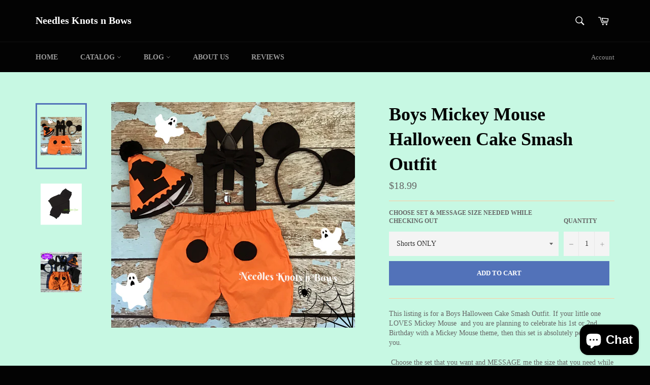

--- FILE ---
content_type: text/html; charset=utf-8
request_url: https://needlesknotsnbows.com/products/copy-of-boys-mickey-mouse-cake-smash-set-boys-1st-mickey-mouse-birthday-cake-smash-outfit
body_size: 26526
content:
<!doctype html>
<!--[if IE 9]> <html class="ie9 no-js" lang="en"> <![endif]-->
<!--[if (gt IE 9)|!(IE)]><!--> <html class="no-js" lang="en"> <!--<![endif]-->
<head>
<meta name="google-site-verification" content="-itRdjdwTj5GUuXdty9FXkuk30LENBVA3UVE1faNTOE" />
  <meta charset="utf-8">
  <meta http-equiv="X-UA-Compatible" content="IE=edge,chrome=1">
  <meta name="viewport" content="width=device-width,initial-scale=1">
  <meta name="theme-color" content="#030303">

  

  <link rel="canonical" href="https://needlesknotsnbows.com/products/copy-of-boys-mickey-mouse-cake-smash-set-boys-1st-mickey-mouse-birthday-cake-smash-outfit">
  <title>
  Boys Mickey Mouse Halloween Cake Smash Outfit &ndash; Needles Knots n Bows
  </title>

  
    <meta name="description" content="This listing is for a Boys Halloween Cake Smash Outfit. If your little one LOVES Mickey Mouse  and you are planning to celebrate his 1st or 2nd Birthday with a Mickey Mouse theme, then this set is absolutely perfect for you.   Choose the set that you want and MESSAGE me the size that you need while checking out. Size a">
  

  <!-- /snippets/social-meta-tags.liquid --><meta property="og:site_name" content="Needles Knots n Bows">
<meta property="og:url" content="https://needlesknotsnbows.com/products/copy-of-boys-mickey-mouse-cake-smash-set-boys-1st-mickey-mouse-birthday-cake-smash-outfit">
<meta property="og:title" content="Boys Mickey Mouse Halloween Cake Smash Outfit">
<meta property="og:type" content="product">
<meta property="og:description" content="This listing is for a Boys Halloween Cake Smash Outfit. If your little one LOVES Mickey Mouse  and you are planning to celebrate his 1st or 2nd Birthday with a Mickey Mouse theme, then this set is absolutely perfect for you.   Choose the set that you want and MESSAGE me the size that you need while checking out. Size a"><meta property="og:price:amount" content="18.99">
  <meta property="og:price:currency" content="USD"><meta property="og:image" content="http://needlesknotsnbows.com/cdn/shop/products/BoysMickeyMouseHalloweenCakeSmashOUtfit1800_1024x1024.jpg?v=1622819270"><meta property="og:image" content="http://needlesknotsnbows.com/cdn/shop/products/BlackLegWarmers1200_b1d40a7e-5d04-4f5b-a56c-3236084382b5_1024x1024.jpg?v=1652043715"><meta property="og:image" content="http://needlesknotsnbows.com/cdn/shop/products/BoysMickeyMouseHalloweenCakeSmash2001_1024x1024.jpg?v=1652043715">
<meta property="og:image:secure_url" content="https://needlesknotsnbows.com/cdn/shop/products/BoysMickeyMouseHalloweenCakeSmashOUtfit1800_1024x1024.jpg?v=1622819270"><meta property="og:image:secure_url" content="https://needlesknotsnbows.com/cdn/shop/products/BlackLegWarmers1200_b1d40a7e-5d04-4f5b-a56c-3236084382b5_1024x1024.jpg?v=1652043715"><meta property="og:image:secure_url" content="https://needlesknotsnbows.com/cdn/shop/products/BoysMickeyMouseHalloweenCakeSmash2001_1024x1024.jpg?v=1652043715">

<meta name="twitter:site" content="@NeedlesKnots">
<meta name="twitter:card" content="summary_large_image">
<meta name="twitter:title" content="Boys Mickey Mouse Halloween Cake Smash Outfit">
<meta name="twitter:description" content="This listing is for a Boys Halloween Cake Smash Outfit. If your little one LOVES Mickey Mouse  and you are planning to celebrate his 1st or 2nd Birthday with a Mickey Mouse theme, then this set is absolutely perfect for you.   Choose the set that you want and MESSAGE me the size that you need while checking out. Size a">


  <script>
    document.documentElement.className = document.documentElement.className.replace('no-js', 'js');
  </script>

  <link href="//needlesknotsnbows.com/cdn/shop/t/3/assets/theme.scss.css?v=86011374827996724311700076826" rel="stylesheet" type="text/css" media="all" />
  



  <script>
    window.theme = window.theme || {};

    theme.strings = {
      stockAvailable: "1 available",
      addToCart: "Add to Cart",
      soldOut: "Sold Out",
      unavailable: "Unavailable",
      noStockAvailable: "The item could not be added to your cart because there are not enough in stock.",
      willNotShipUntil: "Will not ship until [date]",
      willBeInStockAfter: "Will be in stock after [date]",
      totalCartDiscount: "You're saving [savings]"
    };
  </script>

  

  <!--[if (gt IE 9)|!(IE)]><!--><script src="//needlesknotsnbows.com/cdn/shop/t/3/assets/vendor.js?v=106113801271224781871481461511" defer="defer"></script><!--<![endif]-->
  <!--[if lt IE 9]><script src="//needlesknotsnbows.com/cdn/shop/t/3/assets/vendor.js?v=106113801271224781871481461511"></script><![endif]-->

  
    <script>
      window.theme = window.theme || {};
      theme.moneyFormat = "${{amount}}";
    </script>
  

  <!--[if (gt IE 9)|!(IE)]><!--><script src="//needlesknotsnbows.com/cdn/shop/t/3/assets/theme.js?v=60391446684648205121488402723" defer="defer"></script><!--<![endif]-->
  <!--[if lte IE 9]><script src="//needlesknotsnbows.com/cdn/shop/t/3/assets/theme.js?v=60391446684648205121488402723"></script><![endif]-->

  <script>window.performance && window.performance.mark && window.performance.mark('shopify.content_for_header.start');</script><meta name="google-site-verification" content="-itRdjdwTj5GUuXdty9FXkuk30LENBVA3UVE1faNTOE">
<meta name="facebook-domain-verification" content="e05087baxt9i8oyhpwa1ritzorfihh">
<meta id="shopify-digital-wallet" name="shopify-digital-wallet" content="/16024403/digital_wallets/dialog">
<meta name="shopify-checkout-api-token" content="5bdcbb0a442a4f4ba34e074be751fef7">
<meta id="in-context-paypal-metadata" data-shop-id="16024403" data-venmo-supported="true" data-environment="production" data-locale="en_US" data-paypal-v4="true" data-currency="USD">
<link rel="alternate" type="application/json+oembed" href="https://needlesknotsnbows.com/products/copy-of-boys-mickey-mouse-cake-smash-set-boys-1st-mickey-mouse-birthday-cake-smash-outfit.oembed">
<script async="async" src="/checkouts/internal/preloads.js?locale=en-US"></script>
<script id="shopify-features" type="application/json">{"accessToken":"5bdcbb0a442a4f4ba34e074be751fef7","betas":["rich-media-storefront-analytics"],"domain":"needlesknotsnbows.com","predictiveSearch":true,"shopId":16024403,"locale":"en"}</script>
<script>var Shopify = Shopify || {};
Shopify.shop = "needles-knots-n-bows.myshopify.com";
Shopify.locale = "en";
Shopify.currency = {"active":"USD","rate":"1.0"};
Shopify.country = "US";
Shopify.theme = {"name":"venture","id":163617866,"schema_name":"Venture","schema_version":"2.0.5","theme_store_id":775,"role":"main"};
Shopify.theme.handle = "null";
Shopify.theme.style = {"id":null,"handle":null};
Shopify.cdnHost = "needlesknotsnbows.com/cdn";
Shopify.routes = Shopify.routes || {};
Shopify.routes.root = "/";</script>
<script type="module">!function(o){(o.Shopify=o.Shopify||{}).modules=!0}(window);</script>
<script>!function(o){function n(){var o=[];function n(){o.push(Array.prototype.slice.apply(arguments))}return n.q=o,n}var t=o.Shopify=o.Shopify||{};t.loadFeatures=n(),t.autoloadFeatures=n()}(window);</script>
<script id="shop-js-analytics" type="application/json">{"pageType":"product"}</script>
<script defer="defer" async type="module" src="//needlesknotsnbows.com/cdn/shopifycloud/shop-js/modules/v2/client.init-shop-cart-sync_BT-GjEfc.en.esm.js"></script>
<script defer="defer" async type="module" src="//needlesknotsnbows.com/cdn/shopifycloud/shop-js/modules/v2/chunk.common_D58fp_Oc.esm.js"></script>
<script defer="defer" async type="module" src="//needlesknotsnbows.com/cdn/shopifycloud/shop-js/modules/v2/chunk.modal_xMitdFEc.esm.js"></script>
<script type="module">
  await import("//needlesknotsnbows.com/cdn/shopifycloud/shop-js/modules/v2/client.init-shop-cart-sync_BT-GjEfc.en.esm.js");
await import("//needlesknotsnbows.com/cdn/shopifycloud/shop-js/modules/v2/chunk.common_D58fp_Oc.esm.js");
await import("//needlesknotsnbows.com/cdn/shopifycloud/shop-js/modules/v2/chunk.modal_xMitdFEc.esm.js");

  window.Shopify.SignInWithShop?.initShopCartSync?.({"fedCMEnabled":true,"windoidEnabled":true});

</script>
<script>(function() {
  var isLoaded = false;
  function asyncLoad() {
    if (isLoaded) return;
    isLoaded = true;
    var urls = ["https:\/\/chimpstatic.com\/mcjs-connected\/js\/users\/282522c0cda3acc3af819f608\/4937259c698c6e16d3ea17e7a.js?shop=needles-knots-n-bows.myshopify.com","https:\/\/chimpstatic.com\/mcjs-connected\/js\/users\/eb39b248a97d5dc2504bafc5e\/af1b3dd320ed57307ebc00bbb.js?shop=needles-knots-n-bows.myshopify.com","https:\/\/instafeed.nfcube.com\/cdn\/af6d9c08e58445352ecae194059e7766.js?shop=needles-knots-n-bows.myshopify.com","https:\/\/assets1.adroll.com\/shopify\/latest\/j\/shopify_rolling_bootstrap_v2.js?adroll_adv_id=5DDAB4J26NHAXDUP7JD45S\u0026adroll_pix_id=BFGMNOPHUZC75AG23TY6WD\u0026shop=needles-knots-n-bows.myshopify.com","https:\/\/static-us.afterpay.com\/shopify\/afterpay-attract\/afterpay-attract-widget.js?shop=needles-knots-n-bows.myshopify.com"];
    for (var i = 0; i < urls.length; i++) {
      var s = document.createElement('script');
      s.type = 'text/javascript';
      s.async = true;
      s.src = urls[i];
      var x = document.getElementsByTagName('script')[0];
      x.parentNode.insertBefore(s, x);
    }
  };
  if(window.attachEvent) {
    window.attachEvent('onload', asyncLoad);
  } else {
    window.addEventListener('load', asyncLoad, false);
  }
})();</script>
<script id="__st">var __st={"a":16024403,"offset":-25200,"reqid":"1dc43ac2-1957-4156-8c57-7d01be764d91-1769262508","pageurl":"needlesknotsnbows.com\/products\/copy-of-boys-mickey-mouse-cake-smash-set-boys-1st-mickey-mouse-birthday-cake-smash-outfit","u":"5cd11f89a4d9","p":"product","rtyp":"product","rid":4825105268807};</script>
<script>window.ShopifyPaypalV4VisibilityTracking = true;</script>
<script id="captcha-bootstrap">!function(){'use strict';const t='contact',e='account',n='new_comment',o=[[t,t],['blogs',n],['comments',n],[t,'customer']],c=[[e,'customer_login'],[e,'guest_login'],[e,'recover_customer_password'],[e,'create_customer']],r=t=>t.map((([t,e])=>`form[action*='/${t}']:not([data-nocaptcha='true']) input[name='form_type'][value='${e}']`)).join(','),a=t=>()=>t?[...document.querySelectorAll(t)].map((t=>t.form)):[];function s(){const t=[...o],e=r(t);return a(e)}const i='password',u='form_key',d=['recaptcha-v3-token','g-recaptcha-response','h-captcha-response',i],f=()=>{try{return window.sessionStorage}catch{return}},m='__shopify_v',_=t=>t.elements[u];function p(t,e,n=!1){try{const o=window.sessionStorage,c=JSON.parse(o.getItem(e)),{data:r}=function(t){const{data:e,action:n}=t;return t[m]||n?{data:e,action:n}:{data:t,action:n}}(c);for(const[e,n]of Object.entries(r))t.elements[e]&&(t.elements[e].value=n);n&&o.removeItem(e)}catch(o){console.error('form repopulation failed',{error:o})}}const l='form_type',E='cptcha';function T(t){t.dataset[E]=!0}const w=window,h=w.document,L='Shopify',v='ce_forms',y='captcha';let A=!1;((t,e)=>{const n=(g='f06e6c50-85a8-45c8-87d0-21a2b65856fe',I='https://cdn.shopify.com/shopifycloud/storefront-forms-hcaptcha/ce_storefront_forms_captcha_hcaptcha.v1.5.2.iife.js',D={infoText:'Protected by hCaptcha',privacyText:'Privacy',termsText:'Terms'},(t,e,n)=>{const o=w[L][v],c=o.bindForm;if(c)return c(t,g,e,D).then(n);var r;o.q.push([[t,g,e,D],n]),r=I,A||(h.body.append(Object.assign(h.createElement('script'),{id:'captcha-provider',async:!0,src:r})),A=!0)});var g,I,D;w[L]=w[L]||{},w[L][v]=w[L][v]||{},w[L][v].q=[],w[L][y]=w[L][y]||{},w[L][y].protect=function(t,e){n(t,void 0,e),T(t)},Object.freeze(w[L][y]),function(t,e,n,w,h,L){const[v,y,A,g]=function(t,e,n){const i=e?o:[],u=t?c:[],d=[...i,...u],f=r(d),m=r(i),_=r(d.filter((([t,e])=>n.includes(e))));return[a(f),a(m),a(_),s()]}(w,h,L),I=t=>{const e=t.target;return e instanceof HTMLFormElement?e:e&&e.form},D=t=>v().includes(t);t.addEventListener('submit',(t=>{const e=I(t);if(!e)return;const n=D(e)&&!e.dataset.hcaptchaBound&&!e.dataset.recaptchaBound,o=_(e),c=g().includes(e)&&(!o||!o.value);(n||c)&&t.preventDefault(),c&&!n&&(function(t){try{if(!f())return;!function(t){const e=f();if(!e)return;const n=_(t);if(!n)return;const o=n.value;o&&e.removeItem(o)}(t);const e=Array.from(Array(32),(()=>Math.random().toString(36)[2])).join('');!function(t,e){_(t)||t.append(Object.assign(document.createElement('input'),{type:'hidden',name:u})),t.elements[u].value=e}(t,e),function(t,e){const n=f();if(!n)return;const o=[...t.querySelectorAll(`input[type='${i}']`)].map((({name:t})=>t)),c=[...d,...o],r={};for(const[a,s]of new FormData(t).entries())c.includes(a)||(r[a]=s);n.setItem(e,JSON.stringify({[m]:1,action:t.action,data:r}))}(t,e)}catch(e){console.error('failed to persist form',e)}}(e),e.submit())}));const S=(t,e)=>{t&&!t.dataset[E]&&(n(t,e.some((e=>e===t))),T(t))};for(const o of['focusin','change'])t.addEventListener(o,(t=>{const e=I(t);D(e)&&S(e,y())}));const B=e.get('form_key'),M=e.get(l),P=B&&M;t.addEventListener('DOMContentLoaded',(()=>{const t=y();if(P)for(const e of t)e.elements[l].value===M&&p(e,B);[...new Set([...A(),...v().filter((t=>'true'===t.dataset.shopifyCaptcha))])].forEach((e=>S(e,t)))}))}(h,new URLSearchParams(w.location.search),n,t,e,['guest_login'])})(!0,!0)}();</script>
<script integrity="sha256-4kQ18oKyAcykRKYeNunJcIwy7WH5gtpwJnB7kiuLZ1E=" data-source-attribution="shopify.loadfeatures" defer="defer" src="//needlesknotsnbows.com/cdn/shopifycloud/storefront/assets/storefront/load_feature-a0a9edcb.js" crossorigin="anonymous"></script>
<script data-source-attribution="shopify.dynamic_checkout.dynamic.init">var Shopify=Shopify||{};Shopify.PaymentButton=Shopify.PaymentButton||{isStorefrontPortableWallets:!0,init:function(){window.Shopify.PaymentButton.init=function(){};var t=document.createElement("script");t.src="https://needlesknotsnbows.com/cdn/shopifycloud/portable-wallets/latest/portable-wallets.en.js",t.type="module",document.head.appendChild(t)}};
</script>
<script data-source-attribution="shopify.dynamic_checkout.buyer_consent">
  function portableWalletsHideBuyerConsent(e){var t=document.getElementById("shopify-buyer-consent"),n=document.getElementById("shopify-subscription-policy-button");t&&n&&(t.classList.add("hidden"),t.setAttribute("aria-hidden","true"),n.removeEventListener("click",e))}function portableWalletsShowBuyerConsent(e){var t=document.getElementById("shopify-buyer-consent"),n=document.getElementById("shopify-subscription-policy-button");t&&n&&(t.classList.remove("hidden"),t.removeAttribute("aria-hidden"),n.addEventListener("click",e))}window.Shopify?.PaymentButton&&(window.Shopify.PaymentButton.hideBuyerConsent=portableWalletsHideBuyerConsent,window.Shopify.PaymentButton.showBuyerConsent=portableWalletsShowBuyerConsent);
</script>
<script data-source-attribution="shopify.dynamic_checkout.cart.bootstrap">document.addEventListener("DOMContentLoaded",(function(){function t(){return document.querySelector("shopify-accelerated-checkout-cart, shopify-accelerated-checkout")}if(t())Shopify.PaymentButton.init();else{new MutationObserver((function(e,n){t()&&(Shopify.PaymentButton.init(),n.disconnect())})).observe(document.body,{childList:!0,subtree:!0})}}));
</script>
<script id='scb4127' type='text/javascript' async='' src='https://needlesknotsnbows.com/cdn/shopifycloud/privacy-banner/storefront-banner.js'></script><link id="shopify-accelerated-checkout-styles" rel="stylesheet" media="screen" href="https://needlesknotsnbows.com/cdn/shopifycloud/portable-wallets/latest/accelerated-checkout-backwards-compat.css" crossorigin="anonymous">
<style id="shopify-accelerated-checkout-cart">
        #shopify-buyer-consent {
  margin-top: 1em;
  display: inline-block;
  width: 100%;
}

#shopify-buyer-consent.hidden {
  display: none;
}

#shopify-subscription-policy-button {
  background: none;
  border: none;
  padding: 0;
  text-decoration: underline;
  font-size: inherit;
  cursor: pointer;
}

#shopify-subscription-policy-button::before {
  box-shadow: none;
}

      </style>

<script>window.performance && window.performance.mark && window.performance.mark('shopify.content_for_header.end');</script>
<script src="https://cdn.shopify.com/extensions/e8878072-2f6b-4e89-8082-94b04320908d/inbox-1254/assets/inbox-chat-loader.js" type="text/javascript" defer="defer"></script>
<link href="https://monorail-edge.shopifysvc.com" rel="dns-prefetch">
<script>(function(){if ("sendBeacon" in navigator && "performance" in window) {try {var session_token_from_headers = performance.getEntriesByType('navigation')[0].serverTiming.find(x => x.name == '_s').description;} catch {var session_token_from_headers = undefined;}var session_cookie_matches = document.cookie.match(/_shopify_s=([^;]*)/);var session_token_from_cookie = session_cookie_matches && session_cookie_matches.length === 2 ? session_cookie_matches[1] : "";var session_token = session_token_from_headers || session_token_from_cookie || "";function handle_abandonment_event(e) {var entries = performance.getEntries().filter(function(entry) {return /monorail-edge.shopifysvc.com/.test(entry.name);});if (!window.abandonment_tracked && entries.length === 0) {window.abandonment_tracked = true;var currentMs = Date.now();var navigation_start = performance.timing.navigationStart;var payload = {shop_id: 16024403,url: window.location.href,navigation_start,duration: currentMs - navigation_start,session_token,page_type: "product"};window.navigator.sendBeacon("https://monorail-edge.shopifysvc.com/v1/produce", JSON.stringify({schema_id: "online_store_buyer_site_abandonment/1.1",payload: payload,metadata: {event_created_at_ms: currentMs,event_sent_at_ms: currentMs}}));}}window.addEventListener('pagehide', handle_abandonment_event);}}());</script>
<script id="web-pixels-manager-setup">(function e(e,d,r,n,o){if(void 0===o&&(o={}),!Boolean(null===(a=null===(i=window.Shopify)||void 0===i?void 0:i.analytics)||void 0===a?void 0:a.replayQueue)){var i,a;window.Shopify=window.Shopify||{};var t=window.Shopify;t.analytics=t.analytics||{};var s=t.analytics;s.replayQueue=[],s.publish=function(e,d,r){return s.replayQueue.push([e,d,r]),!0};try{self.performance.mark("wpm:start")}catch(e){}var l=function(){var e={modern:/Edge?\/(1{2}[4-9]|1[2-9]\d|[2-9]\d{2}|\d{4,})\.\d+(\.\d+|)|Firefox\/(1{2}[4-9]|1[2-9]\d|[2-9]\d{2}|\d{4,})\.\d+(\.\d+|)|Chrom(ium|e)\/(9{2}|\d{3,})\.\d+(\.\d+|)|(Maci|X1{2}).+ Version\/(15\.\d+|(1[6-9]|[2-9]\d|\d{3,})\.\d+)([,.]\d+|)( \(\w+\)|)( Mobile\/\w+|) Safari\/|Chrome.+OPR\/(9{2}|\d{3,})\.\d+\.\d+|(CPU[ +]OS|iPhone[ +]OS|CPU[ +]iPhone|CPU IPhone OS|CPU iPad OS)[ +]+(15[._]\d+|(1[6-9]|[2-9]\d|\d{3,})[._]\d+)([._]\d+|)|Android:?[ /-](13[3-9]|1[4-9]\d|[2-9]\d{2}|\d{4,})(\.\d+|)(\.\d+|)|Android.+Firefox\/(13[5-9]|1[4-9]\d|[2-9]\d{2}|\d{4,})\.\d+(\.\d+|)|Android.+Chrom(ium|e)\/(13[3-9]|1[4-9]\d|[2-9]\d{2}|\d{4,})\.\d+(\.\d+|)|SamsungBrowser\/([2-9]\d|\d{3,})\.\d+/,legacy:/Edge?\/(1[6-9]|[2-9]\d|\d{3,})\.\d+(\.\d+|)|Firefox\/(5[4-9]|[6-9]\d|\d{3,})\.\d+(\.\d+|)|Chrom(ium|e)\/(5[1-9]|[6-9]\d|\d{3,})\.\d+(\.\d+|)([\d.]+$|.*Safari\/(?![\d.]+ Edge\/[\d.]+$))|(Maci|X1{2}).+ Version\/(10\.\d+|(1[1-9]|[2-9]\d|\d{3,})\.\d+)([,.]\d+|)( \(\w+\)|)( Mobile\/\w+|) Safari\/|Chrome.+OPR\/(3[89]|[4-9]\d|\d{3,})\.\d+\.\d+|(CPU[ +]OS|iPhone[ +]OS|CPU[ +]iPhone|CPU IPhone OS|CPU iPad OS)[ +]+(10[._]\d+|(1[1-9]|[2-9]\d|\d{3,})[._]\d+)([._]\d+|)|Android:?[ /-](13[3-9]|1[4-9]\d|[2-9]\d{2}|\d{4,})(\.\d+|)(\.\d+|)|Mobile Safari.+OPR\/([89]\d|\d{3,})\.\d+\.\d+|Android.+Firefox\/(13[5-9]|1[4-9]\d|[2-9]\d{2}|\d{4,})\.\d+(\.\d+|)|Android.+Chrom(ium|e)\/(13[3-9]|1[4-9]\d|[2-9]\d{2}|\d{4,})\.\d+(\.\d+|)|Android.+(UC? ?Browser|UCWEB|U3)[ /]?(15\.([5-9]|\d{2,})|(1[6-9]|[2-9]\d|\d{3,})\.\d+)\.\d+|SamsungBrowser\/(5\.\d+|([6-9]|\d{2,})\.\d+)|Android.+MQ{2}Browser\/(14(\.(9|\d{2,})|)|(1[5-9]|[2-9]\d|\d{3,})(\.\d+|))(\.\d+|)|K[Aa][Ii]OS\/(3\.\d+|([4-9]|\d{2,})\.\d+)(\.\d+|)/},d=e.modern,r=e.legacy,n=navigator.userAgent;return n.match(d)?"modern":n.match(r)?"legacy":"unknown"}(),u="modern"===l?"modern":"legacy",c=(null!=n?n:{modern:"",legacy:""})[u],f=function(e){return[e.baseUrl,"/wpm","/b",e.hashVersion,"modern"===e.buildTarget?"m":"l",".js"].join("")}({baseUrl:d,hashVersion:r,buildTarget:u}),m=function(e){var d=e.version,r=e.bundleTarget,n=e.surface,o=e.pageUrl,i=e.monorailEndpoint;return{emit:function(e){var a=e.status,t=e.errorMsg,s=(new Date).getTime(),l=JSON.stringify({metadata:{event_sent_at_ms:s},events:[{schema_id:"web_pixels_manager_load/3.1",payload:{version:d,bundle_target:r,page_url:o,status:a,surface:n,error_msg:t},metadata:{event_created_at_ms:s}}]});if(!i)return console&&console.warn&&console.warn("[Web Pixels Manager] No Monorail endpoint provided, skipping logging."),!1;try{return self.navigator.sendBeacon.bind(self.navigator)(i,l)}catch(e){}var u=new XMLHttpRequest;try{return u.open("POST",i,!0),u.setRequestHeader("Content-Type","text/plain"),u.send(l),!0}catch(e){return console&&console.warn&&console.warn("[Web Pixels Manager] Got an unhandled error while logging to Monorail."),!1}}}}({version:r,bundleTarget:l,surface:e.surface,pageUrl:self.location.href,monorailEndpoint:e.monorailEndpoint});try{o.browserTarget=l,function(e){var d=e.src,r=e.async,n=void 0===r||r,o=e.onload,i=e.onerror,a=e.sri,t=e.scriptDataAttributes,s=void 0===t?{}:t,l=document.createElement("script"),u=document.querySelector("head"),c=document.querySelector("body");if(l.async=n,l.src=d,a&&(l.integrity=a,l.crossOrigin="anonymous"),s)for(var f in s)if(Object.prototype.hasOwnProperty.call(s,f))try{l.dataset[f]=s[f]}catch(e){}if(o&&l.addEventListener("load",o),i&&l.addEventListener("error",i),u)u.appendChild(l);else{if(!c)throw new Error("Did not find a head or body element to append the script");c.appendChild(l)}}({src:f,async:!0,onload:function(){if(!function(){var e,d;return Boolean(null===(d=null===(e=window.Shopify)||void 0===e?void 0:e.analytics)||void 0===d?void 0:d.initialized)}()){var d=window.webPixelsManager.init(e)||void 0;if(d){var r=window.Shopify.analytics;r.replayQueue.forEach((function(e){var r=e[0],n=e[1],o=e[2];d.publishCustomEvent(r,n,o)})),r.replayQueue=[],r.publish=d.publishCustomEvent,r.visitor=d.visitor,r.initialized=!0}}},onerror:function(){return m.emit({status:"failed",errorMsg:"".concat(f," has failed to load")})},sri:function(e){var d=/^sha384-[A-Za-z0-9+/=]+$/;return"string"==typeof e&&d.test(e)}(c)?c:"",scriptDataAttributes:o}),m.emit({status:"loading"})}catch(e){m.emit({status:"failed",errorMsg:(null==e?void 0:e.message)||"Unknown error"})}}})({shopId: 16024403,storefrontBaseUrl: "https://needlesknotsnbows.com",extensionsBaseUrl: "https://extensions.shopifycdn.com/cdn/shopifycloud/web-pixels-manager",monorailEndpoint: "https://monorail-edge.shopifysvc.com/unstable/produce_batch",surface: "storefront-renderer",enabledBetaFlags: ["2dca8a86"],webPixelsConfigList: [{"id":"510558464","configuration":"{\"config\":\"{\\\"pixel_id\\\":\\\"G-K46XBEL1RX\\\",\\\"target_country\\\":\\\"US\\\",\\\"gtag_events\\\":[{\\\"type\\\":\\\"search\\\",\\\"action_label\\\":\\\"G-K46XBEL1RX\\\"},{\\\"type\\\":\\\"begin_checkout\\\",\\\"action_label\\\":\\\"G-K46XBEL1RX\\\"},{\\\"type\\\":\\\"view_item\\\",\\\"action_label\\\":[\\\"G-K46XBEL1RX\\\",\\\"MC-MV5DN1KBBS\\\"]},{\\\"type\\\":\\\"purchase\\\",\\\"action_label\\\":[\\\"G-K46XBEL1RX\\\",\\\"MC-MV5DN1KBBS\\\"]},{\\\"type\\\":\\\"page_view\\\",\\\"action_label\\\":[\\\"G-K46XBEL1RX\\\",\\\"MC-MV5DN1KBBS\\\"]},{\\\"type\\\":\\\"add_payment_info\\\",\\\"action_label\\\":\\\"G-K46XBEL1RX\\\"},{\\\"type\\\":\\\"add_to_cart\\\",\\\"action_label\\\":\\\"G-K46XBEL1RX\\\"}],\\\"enable_monitoring_mode\\\":false}\"}","eventPayloadVersion":"v1","runtimeContext":"OPEN","scriptVersion":"b2a88bafab3e21179ed38636efcd8a93","type":"APP","apiClientId":1780363,"privacyPurposes":[],"dataSharingAdjustments":{"protectedCustomerApprovalScopes":["read_customer_address","read_customer_email","read_customer_name","read_customer_personal_data","read_customer_phone"]}},{"id":"131236096","configuration":"{\"pixel_id\":\"602062184116108\",\"pixel_type\":\"facebook_pixel\",\"metaapp_system_user_token\":\"-\"}","eventPayloadVersion":"v1","runtimeContext":"OPEN","scriptVersion":"ca16bc87fe92b6042fbaa3acc2fbdaa6","type":"APP","apiClientId":2329312,"privacyPurposes":["ANALYTICS","MARKETING","SALE_OF_DATA"],"dataSharingAdjustments":{"protectedCustomerApprovalScopes":["read_customer_address","read_customer_email","read_customer_name","read_customer_personal_data","read_customer_phone"]}},{"id":"68321536","configuration":"{\"tagID\":\"2614154211086\"}","eventPayloadVersion":"v1","runtimeContext":"STRICT","scriptVersion":"18031546ee651571ed29edbe71a3550b","type":"APP","apiClientId":3009811,"privacyPurposes":["ANALYTICS","MARKETING","SALE_OF_DATA"],"dataSharingAdjustments":{"protectedCustomerApprovalScopes":["read_customer_address","read_customer_email","read_customer_name","read_customer_personal_data","read_customer_phone"]}},{"id":"78840064","eventPayloadVersion":"v1","runtimeContext":"LAX","scriptVersion":"1","type":"CUSTOM","privacyPurposes":["ANALYTICS"],"name":"Google Analytics tag (migrated)"},{"id":"shopify-app-pixel","configuration":"{}","eventPayloadVersion":"v1","runtimeContext":"STRICT","scriptVersion":"0450","apiClientId":"shopify-pixel","type":"APP","privacyPurposes":["ANALYTICS","MARKETING"]},{"id":"shopify-custom-pixel","eventPayloadVersion":"v1","runtimeContext":"LAX","scriptVersion":"0450","apiClientId":"shopify-pixel","type":"CUSTOM","privacyPurposes":["ANALYTICS","MARKETING"]}],isMerchantRequest: false,initData: {"shop":{"name":"Needles Knots n Bows","paymentSettings":{"currencyCode":"USD"},"myshopifyDomain":"needles-knots-n-bows.myshopify.com","countryCode":"US","storefrontUrl":"https:\/\/needlesknotsnbows.com"},"customer":null,"cart":null,"checkout":null,"productVariants":[{"price":{"amount":18.99,"currencyCode":"USD"},"product":{"title":"Boys Mickey Mouse Halloween Cake Smash Outfit","vendor":"Needles Knots n Bows","id":"4825105268807","untranslatedTitle":"Boys Mickey Mouse Halloween Cake Smash Outfit","url":"\/products\/copy-of-boys-mickey-mouse-cake-smash-set-boys-1st-mickey-mouse-birthday-cake-smash-outfit","type":"Boys Cake Smash"},"id":"42780887941376","image":{"src":"\/\/needlesknotsnbows.com\/cdn\/shop\/products\/BoysMickeyMouseHalloweenCakeSmashOUtfit1800.jpg?v=1622819270"},"sku":"","title":"Shorts ONLY","untranslatedTitle":"Shorts ONLY"},{"price":{"amount":40.0,"currencyCode":"USD"},"product":{"title":"Boys Mickey Mouse Halloween Cake Smash Outfit","vendor":"Needles Knots n Bows","id":"4825105268807","untranslatedTitle":"Boys Mickey Mouse Halloween Cake Smash Outfit","url":"\/products\/copy-of-boys-mickey-mouse-cake-smash-set-boys-1st-mickey-mouse-birthday-cake-smash-outfit","type":"Boys Cake Smash"},"id":"42780887974144","image":{"src":"\/\/needlesknotsnbows.com\/cdn\/shop\/products\/BoysMickeyMouseHalloweenCakeSmashOUtfit1800.jpg?v=1622819270"},"sku":"","title":"Shorts - Susp - Bow Tie - Mickey Ears","untranslatedTitle":"Shorts - Susp - Bow Tie - Mickey Ears"},{"price":{"amount":40.0,"currencyCode":"USD"},"product":{"title":"Boys Mickey Mouse Halloween Cake Smash Outfit","vendor":"Needles Knots n Bows","id":"4825105268807","untranslatedTitle":"Boys Mickey Mouse Halloween Cake Smash Outfit","url":"\/products\/copy-of-boys-mickey-mouse-cake-smash-set-boys-1st-mickey-mouse-birthday-cake-smash-outfit","type":"Boys Cake Smash"},"id":"42780888006912","image":{"src":"\/\/needlesknotsnbows.com\/cdn\/shop\/products\/BoysMickeyMouseHalloweenCakeSmashOUtfit1800.jpg?v=1622819270"},"sku":"","title":"Shorts - Susp - Tie - Mickey Ears","untranslatedTitle":"Shorts - Susp - Tie - Mickey Ears"},{"price":{"amount":55.99,"currencyCode":"USD"},"product":{"title":"Boys Mickey Mouse Halloween Cake Smash Outfit","vendor":"Needles Knots n Bows","id":"4825105268807","untranslatedTitle":"Boys Mickey Mouse Halloween Cake Smash Outfit","url":"\/products\/copy-of-boys-mickey-mouse-cake-smash-set-boys-1st-mickey-mouse-birthday-cake-smash-outfit","type":"Boys Cake Smash"},"id":"42780888039680","image":{"src":"\/\/needlesknotsnbows.com\/cdn\/shop\/products\/BoysMickeyMouseHalloweenCakeSmashOUtfit1800.jpg?v=1622819270"},"sku":"","title":"Shorts - Susp - Bow Tie - Tie - Mickey Ears","untranslatedTitle":"Shorts - Susp - Bow Tie - Tie - Mickey Ears"},{"price":{"amount":48.5,"currencyCode":"USD"},"product":{"title":"Boys Mickey Mouse Halloween Cake Smash Outfit","vendor":"Needles Knots n Bows","id":"4825105268807","untranslatedTitle":"Boys Mickey Mouse Halloween Cake Smash Outfit","url":"\/products\/copy-of-boys-mickey-mouse-cake-smash-set-boys-1st-mickey-mouse-birthday-cake-smash-outfit","type":"Boys Cake Smash"},"id":"42780888072448","image":{"src":"\/\/needlesknotsnbows.com\/cdn\/shop\/products\/BoysMickeyMouseHalloweenCakeSmashOUtfit1800.jpg?v=1622819270"},"sku":"","title":"Shorts - Susp - Bow Tie - Leg Warmers - Ears","untranslatedTitle":"Shorts - Susp - Bow Tie - Leg Warmers - Ears"},{"price":{"amount":62.96,"currencyCode":"USD"},"product":{"title":"Boys Mickey Mouse Halloween Cake Smash Outfit","vendor":"Needles Knots n Bows","id":"4825105268807","untranslatedTitle":"Boys Mickey Mouse Halloween Cake Smash Outfit","url":"\/products\/copy-of-boys-mickey-mouse-cake-smash-set-boys-1st-mickey-mouse-birthday-cake-smash-outfit","type":"Boys Cake Smash"},"id":"42780888105216","image":{"src":"\/\/needlesknotsnbows.com\/cdn\/shop\/products\/BoysMickeyMouseHalloweenCakeSmashOUtfit1800.jpg?v=1622819270"},"sku":"","title":"Shorts - Susp - Bow Tie - Ears - Bday Hat","untranslatedTitle":"Shorts - Susp - Bow Tie - Ears - Bday Hat"},{"price":{"amount":62.99,"currencyCode":"USD"},"product":{"title":"Boys Mickey Mouse Halloween Cake Smash Outfit","vendor":"Needles Knots n Bows","id":"4825105268807","untranslatedTitle":"Boys Mickey Mouse Halloween Cake Smash Outfit","url":"\/products\/copy-of-boys-mickey-mouse-cake-smash-set-boys-1st-mickey-mouse-birthday-cake-smash-outfit","type":"Boys Cake Smash"},"id":"42780888137984","image":{"src":"\/\/needlesknotsnbows.com\/cdn\/shop\/products\/BoysMickeyMouseHalloweenCakeSmashOUtfit1800.jpg?v=1622819270"},"sku":"","title":"Shorts - Susp - Tie - Ears - Bday Hat","untranslatedTitle":"Shorts - Susp - Tie - Ears - Bday Hat"},{"price":{"amount":40.0,"currencyCode":"USD"},"product":{"title":"Boys Mickey Mouse Halloween Cake Smash Outfit","vendor":"Needles Knots n Bows","id":"4825105268807","untranslatedTitle":"Boys Mickey Mouse Halloween Cake Smash Outfit","url":"\/products\/copy-of-boys-mickey-mouse-cake-smash-set-boys-1st-mickey-mouse-birthday-cake-smash-outfit","type":"Boys Cake Smash"},"id":"42780893643008","image":{"src":"\/\/needlesknotsnbows.com\/cdn\/shop\/products\/BoysMickeyMouseHalloweenCakeSmashOUtfit1800.jpg?v=1622819270"},"sku":"","title":"Bday Onesie - Shorts - Ears","untranslatedTitle":"Bday Onesie - Shorts - Ears"},{"price":{"amount":40.0,"currencyCode":"USD"},"product":{"title":"Boys Mickey Mouse Halloween Cake Smash Outfit","vendor":"Needles Knots n Bows","id":"4825105268807","untranslatedTitle":"Boys Mickey Mouse Halloween Cake Smash Outfit","url":"\/products\/copy-of-boys-mickey-mouse-cake-smash-set-boys-1st-mickey-mouse-birthday-cake-smash-outfit","type":"Boys Cake Smash"},"id":"42780893675776","image":{"src":"\/\/needlesknotsnbows.com\/cdn\/shop\/products\/BoysMickeyMouseHalloweenCakeSmashOUtfit1800.jpg?v=1622819270"},"sku":"","title":"Bday Shirt - Shorts - Ears","untranslatedTitle":"Bday Shirt - Shorts - Ears"},{"price":{"amount":48.5,"currencyCode":"USD"},"product":{"title":"Boys Mickey Mouse Halloween Cake Smash Outfit","vendor":"Needles Knots n Bows","id":"4825105268807","untranslatedTitle":"Boys Mickey Mouse Halloween Cake Smash Outfit","url":"\/products\/copy-of-boys-mickey-mouse-cake-smash-set-boys-1st-mickey-mouse-birthday-cake-smash-outfit","type":"Boys Cake Smash"},"id":"42780893708544","image":{"src":"\/\/needlesknotsnbows.com\/cdn\/shop\/products\/BoysMickeyMouseHalloweenCakeSmashOUtfit1800.jpg?v=1622819270"},"sku":"","title":"Bday Onesie - Shorts - Leg Warmers - Ears","untranslatedTitle":"Bday Onesie - Shorts - Leg Warmers - Ears"},{"price":{"amount":48.5,"currencyCode":"USD"},"product":{"title":"Boys Mickey Mouse Halloween Cake Smash Outfit","vendor":"Needles Knots n Bows","id":"4825105268807","untranslatedTitle":"Boys Mickey Mouse Halloween Cake Smash Outfit","url":"\/products\/copy-of-boys-mickey-mouse-cake-smash-set-boys-1st-mickey-mouse-birthday-cake-smash-outfit","type":"Boys Cake Smash"},"id":"42780893774080","image":{"src":"\/\/needlesknotsnbows.com\/cdn\/shop\/products\/BoysMickeyMouseHalloweenCakeSmashOUtfit1800.jpg?v=1622819270"},"sku":"","title":"Bday Shirt - Shorts - Leg Warmers - Ears","untranslatedTitle":"Bday Shirt - Shorts - Leg Warmers - Ears"},{"price":{"amount":64.99,"currencyCode":"USD"},"product":{"title":"Boys Mickey Mouse Halloween Cake Smash Outfit","vendor":"Needles Knots n Bows","id":"4825105268807","untranslatedTitle":"Boys Mickey Mouse Halloween Cake Smash Outfit","url":"\/products\/copy-of-boys-mickey-mouse-cake-smash-set-boys-1st-mickey-mouse-birthday-cake-smash-outfit","type":"Boys Cake Smash"},"id":"42780893806848","image":{"src":"\/\/needlesknotsnbows.com\/cdn\/shop\/products\/BoysMickeyMouseHalloweenCakeSmashOUtfit1800.jpg?v=1622819270"},"sku":"","title":"Bday Onesie - Shorts - Susp - Bow Tie - Ears","untranslatedTitle":"Bday Onesie - Shorts - Susp - Bow Tie - Ears"},{"price":{"amount":64.99,"currencyCode":"USD"},"product":{"title":"Boys Mickey Mouse Halloween Cake Smash Outfit","vendor":"Needles Knots n Bows","id":"4825105268807","untranslatedTitle":"Boys Mickey Mouse Halloween Cake Smash Outfit","url":"\/products\/copy-of-boys-mickey-mouse-cake-smash-set-boys-1st-mickey-mouse-birthday-cake-smash-outfit","type":"Boys Cake Smash"},"id":"42780893839616","image":{"src":"\/\/needlesknotsnbows.com\/cdn\/shop\/products\/BoysMickeyMouseHalloweenCakeSmashOUtfit1800.jpg?v=1622819270"},"sku":"","title":"Bday Shirt - Shirt - Susp - Bow Tie - Ears","untranslatedTitle":"Bday Shirt - Shirt - Susp - Bow Tie - Ears"},{"price":{"amount":88.97,"currencyCode":"USD"},"product":{"title":"Boys Mickey Mouse Halloween Cake Smash Outfit","vendor":"Needles Knots n Bows","id":"4825105268807","untranslatedTitle":"Boys Mickey Mouse Halloween Cake Smash Outfit","url":"\/products\/copy-of-boys-mickey-mouse-cake-smash-set-boys-1st-mickey-mouse-birthday-cake-smash-outfit","type":"Boys Cake Smash"},"id":"42780893872384","image":{"src":"\/\/needlesknotsnbows.com\/cdn\/shop\/products\/BoysMickeyMouseHalloweenCakeSmashOUtfit1800.jpg?v=1622819270"},"sku":"","title":"Bday Onesie - Shorts - Ears - Bday Hat","untranslatedTitle":"Bday Onesie - Shorts - Ears - Bday Hat"},{"price":{"amount":88.97,"currencyCode":"USD"},"product":{"title":"Boys Mickey Mouse Halloween Cake Smash Outfit","vendor":"Needles Knots n Bows","id":"4825105268807","untranslatedTitle":"Boys Mickey Mouse Halloween Cake Smash Outfit","url":"\/products\/copy-of-boys-mickey-mouse-cake-smash-set-boys-1st-mickey-mouse-birthday-cake-smash-outfit","type":"Boys Cake Smash"},"id":"42780893905152","image":{"src":"\/\/needlesknotsnbows.com\/cdn\/shop\/products\/BoysMickeyMouseHalloweenCakeSmashOUtfit1800.jpg?v=1622819270"},"sku":"","title":"Bday Shirt - Shorts - Ears - Bday Hat","untranslatedTitle":"Bday Shirt - Shorts - Ears - Bday Hat"},{"price":{"amount":110.0,"currencyCode":"USD"},"product":{"title":"Boys Mickey Mouse Halloween Cake Smash Outfit","vendor":"Needles Knots n Bows","id":"4825105268807","untranslatedTitle":"Boys Mickey Mouse Halloween Cake Smash Outfit","url":"\/products\/copy-of-boys-mickey-mouse-cake-smash-set-boys-1st-mickey-mouse-birthday-cake-smash-outfit","type":"Boys Cake Smash"},"id":"42780893937920","image":{"src":"\/\/needlesknotsnbows.com\/cdn\/shop\/products\/BoysMickeyMouseHalloweenCakeSmashOUtfit1800.jpg?v=1622819270"},"sku":"","title":"Everything!! Onesie","untranslatedTitle":"Everything!! Onesie"},{"price":{"amount":110.0,"currencyCode":"USD"},"product":{"title":"Boys Mickey Mouse Halloween Cake Smash Outfit","vendor":"Needles Knots n Bows","id":"4825105268807","untranslatedTitle":"Boys Mickey Mouse Halloween Cake Smash Outfit","url":"\/products\/copy-of-boys-mickey-mouse-cake-smash-set-boys-1st-mickey-mouse-birthday-cake-smash-outfit","type":"Boys Cake Smash"},"id":"42780893970688","image":{"src":"\/\/needlesknotsnbows.com\/cdn\/shop\/products\/BoysMickeyMouseHalloweenCakeSmashOUtfit1800.jpg?v=1622819270"},"sku":"","title":"Everything!! Shirt","untranslatedTitle":"Everything!! Shirt"}],"purchasingCompany":null},},"https://needlesknotsnbows.com/cdn","fcfee988w5aeb613cpc8e4bc33m6693e112",{"modern":"","legacy":""},{"shopId":"16024403","storefrontBaseUrl":"https:\/\/needlesknotsnbows.com","extensionBaseUrl":"https:\/\/extensions.shopifycdn.com\/cdn\/shopifycloud\/web-pixels-manager","surface":"storefront-renderer","enabledBetaFlags":"[\"2dca8a86\"]","isMerchantRequest":"false","hashVersion":"fcfee988w5aeb613cpc8e4bc33m6693e112","publish":"custom","events":"[[\"page_viewed\",{}],[\"product_viewed\",{\"productVariant\":{\"price\":{\"amount\":18.99,\"currencyCode\":\"USD\"},\"product\":{\"title\":\"Boys Mickey Mouse Halloween Cake Smash Outfit\",\"vendor\":\"Needles Knots n Bows\",\"id\":\"4825105268807\",\"untranslatedTitle\":\"Boys Mickey Mouse Halloween Cake Smash Outfit\",\"url\":\"\/products\/copy-of-boys-mickey-mouse-cake-smash-set-boys-1st-mickey-mouse-birthday-cake-smash-outfit\",\"type\":\"Boys Cake Smash\"},\"id\":\"42780887941376\",\"image\":{\"src\":\"\/\/needlesknotsnbows.com\/cdn\/shop\/products\/BoysMickeyMouseHalloweenCakeSmashOUtfit1800.jpg?v=1622819270\"},\"sku\":\"\",\"title\":\"Shorts ONLY\",\"untranslatedTitle\":\"Shorts ONLY\"}}]]"});</script><script>
  window.ShopifyAnalytics = window.ShopifyAnalytics || {};
  window.ShopifyAnalytics.meta = window.ShopifyAnalytics.meta || {};
  window.ShopifyAnalytics.meta.currency = 'USD';
  var meta = {"product":{"id":4825105268807,"gid":"gid:\/\/shopify\/Product\/4825105268807","vendor":"Needles Knots n Bows","type":"Boys Cake Smash","handle":"copy-of-boys-mickey-mouse-cake-smash-set-boys-1st-mickey-mouse-birthday-cake-smash-outfit","variants":[{"id":42780887941376,"price":1899,"name":"Boys Mickey Mouse Halloween Cake Smash Outfit - Shorts ONLY","public_title":"Shorts ONLY","sku":""},{"id":42780887974144,"price":4000,"name":"Boys Mickey Mouse Halloween Cake Smash Outfit - Shorts - Susp - Bow Tie - Mickey Ears","public_title":"Shorts - Susp - Bow Tie - Mickey Ears","sku":""},{"id":42780888006912,"price":4000,"name":"Boys Mickey Mouse Halloween Cake Smash Outfit - Shorts - Susp - Tie - Mickey Ears","public_title":"Shorts - Susp - Tie - Mickey Ears","sku":""},{"id":42780888039680,"price":5599,"name":"Boys Mickey Mouse Halloween Cake Smash Outfit - Shorts - Susp - Bow Tie - Tie - Mickey Ears","public_title":"Shorts - Susp - Bow Tie - Tie - Mickey Ears","sku":""},{"id":42780888072448,"price":4850,"name":"Boys Mickey Mouse Halloween Cake Smash Outfit - Shorts - Susp - Bow Tie - Leg Warmers - Ears","public_title":"Shorts - Susp - Bow Tie - Leg Warmers - Ears","sku":""},{"id":42780888105216,"price":6296,"name":"Boys Mickey Mouse Halloween Cake Smash Outfit - Shorts - Susp - Bow Tie - Ears - Bday Hat","public_title":"Shorts - Susp - Bow Tie - Ears - Bday Hat","sku":""},{"id":42780888137984,"price":6299,"name":"Boys Mickey Mouse Halloween Cake Smash Outfit - Shorts - Susp - Tie - Ears - Bday Hat","public_title":"Shorts - Susp - Tie - Ears - Bday Hat","sku":""},{"id":42780893643008,"price":4000,"name":"Boys Mickey Mouse Halloween Cake Smash Outfit - Bday Onesie - Shorts - Ears","public_title":"Bday Onesie - Shorts - Ears","sku":""},{"id":42780893675776,"price":4000,"name":"Boys Mickey Mouse Halloween Cake Smash Outfit - Bday Shirt - Shorts - Ears","public_title":"Bday Shirt - Shorts - Ears","sku":""},{"id":42780893708544,"price":4850,"name":"Boys Mickey Mouse Halloween Cake Smash Outfit - Bday Onesie - Shorts - Leg Warmers - Ears","public_title":"Bday Onesie - Shorts - Leg Warmers - Ears","sku":""},{"id":42780893774080,"price":4850,"name":"Boys Mickey Mouse Halloween Cake Smash Outfit - Bday Shirt - Shorts - Leg Warmers - Ears","public_title":"Bday Shirt - Shorts - Leg Warmers - Ears","sku":""},{"id":42780893806848,"price":6499,"name":"Boys Mickey Mouse Halloween Cake Smash Outfit - Bday Onesie - Shorts - Susp - Bow Tie - Ears","public_title":"Bday Onesie - Shorts - Susp - Bow Tie - Ears","sku":""},{"id":42780893839616,"price":6499,"name":"Boys Mickey Mouse Halloween Cake Smash Outfit - Bday Shirt - Shirt - Susp - Bow Tie - Ears","public_title":"Bday Shirt - Shirt - Susp - Bow Tie - Ears","sku":""},{"id":42780893872384,"price":8897,"name":"Boys Mickey Mouse Halloween Cake Smash Outfit - Bday Onesie - Shorts - Ears - Bday Hat","public_title":"Bday Onesie - Shorts - Ears - Bday Hat","sku":""},{"id":42780893905152,"price":8897,"name":"Boys Mickey Mouse Halloween Cake Smash Outfit - Bday Shirt - Shorts - Ears - Bday Hat","public_title":"Bday Shirt - Shorts - Ears - Bday Hat","sku":""},{"id":42780893937920,"price":11000,"name":"Boys Mickey Mouse Halloween Cake Smash Outfit - Everything!! Onesie","public_title":"Everything!! Onesie","sku":""},{"id":42780893970688,"price":11000,"name":"Boys Mickey Mouse Halloween Cake Smash Outfit - Everything!! Shirt","public_title":"Everything!! Shirt","sku":""}],"remote":false},"page":{"pageType":"product","resourceType":"product","resourceId":4825105268807,"requestId":"1dc43ac2-1957-4156-8c57-7d01be764d91-1769262508"}};
  for (var attr in meta) {
    window.ShopifyAnalytics.meta[attr] = meta[attr];
  }
</script>
<script class="analytics">
  (function () {
    var customDocumentWrite = function(content) {
      var jquery = null;

      if (window.jQuery) {
        jquery = window.jQuery;
      } else if (window.Checkout && window.Checkout.$) {
        jquery = window.Checkout.$;
      }

      if (jquery) {
        jquery('body').append(content);
      }
    };

    var hasLoggedConversion = function(token) {
      if (token) {
        return document.cookie.indexOf('loggedConversion=' + token) !== -1;
      }
      return false;
    }

    var setCookieIfConversion = function(token) {
      if (token) {
        var twoMonthsFromNow = new Date(Date.now());
        twoMonthsFromNow.setMonth(twoMonthsFromNow.getMonth() + 2);

        document.cookie = 'loggedConversion=' + token + '; expires=' + twoMonthsFromNow;
      }
    }

    var trekkie = window.ShopifyAnalytics.lib = window.trekkie = window.trekkie || [];
    if (trekkie.integrations) {
      return;
    }
    trekkie.methods = [
      'identify',
      'page',
      'ready',
      'track',
      'trackForm',
      'trackLink'
    ];
    trekkie.factory = function(method) {
      return function() {
        var args = Array.prototype.slice.call(arguments);
        args.unshift(method);
        trekkie.push(args);
        return trekkie;
      };
    };
    for (var i = 0; i < trekkie.methods.length; i++) {
      var key = trekkie.methods[i];
      trekkie[key] = trekkie.factory(key);
    }
    trekkie.load = function(config) {
      trekkie.config = config || {};
      trekkie.config.initialDocumentCookie = document.cookie;
      var first = document.getElementsByTagName('script')[0];
      var script = document.createElement('script');
      script.type = 'text/javascript';
      script.onerror = function(e) {
        var scriptFallback = document.createElement('script');
        scriptFallback.type = 'text/javascript';
        scriptFallback.onerror = function(error) {
                var Monorail = {
      produce: function produce(monorailDomain, schemaId, payload) {
        var currentMs = new Date().getTime();
        var event = {
          schema_id: schemaId,
          payload: payload,
          metadata: {
            event_created_at_ms: currentMs,
            event_sent_at_ms: currentMs
          }
        };
        return Monorail.sendRequest("https://" + monorailDomain + "/v1/produce", JSON.stringify(event));
      },
      sendRequest: function sendRequest(endpointUrl, payload) {
        // Try the sendBeacon API
        if (window && window.navigator && typeof window.navigator.sendBeacon === 'function' && typeof window.Blob === 'function' && !Monorail.isIos12()) {
          var blobData = new window.Blob([payload], {
            type: 'text/plain'
          });

          if (window.navigator.sendBeacon(endpointUrl, blobData)) {
            return true;
          } // sendBeacon was not successful

        } // XHR beacon

        var xhr = new XMLHttpRequest();

        try {
          xhr.open('POST', endpointUrl);
          xhr.setRequestHeader('Content-Type', 'text/plain');
          xhr.send(payload);
        } catch (e) {
          console.log(e);
        }

        return false;
      },
      isIos12: function isIos12() {
        return window.navigator.userAgent.lastIndexOf('iPhone; CPU iPhone OS 12_') !== -1 || window.navigator.userAgent.lastIndexOf('iPad; CPU OS 12_') !== -1;
      }
    };
    Monorail.produce('monorail-edge.shopifysvc.com',
      'trekkie_storefront_load_errors/1.1',
      {shop_id: 16024403,
      theme_id: 163617866,
      app_name: "storefront",
      context_url: window.location.href,
      source_url: "//needlesknotsnbows.com/cdn/s/trekkie.storefront.8d95595f799fbf7e1d32231b9a28fd43b70c67d3.min.js"});

        };
        scriptFallback.async = true;
        scriptFallback.src = '//needlesknotsnbows.com/cdn/s/trekkie.storefront.8d95595f799fbf7e1d32231b9a28fd43b70c67d3.min.js';
        first.parentNode.insertBefore(scriptFallback, first);
      };
      script.async = true;
      script.src = '//needlesknotsnbows.com/cdn/s/trekkie.storefront.8d95595f799fbf7e1d32231b9a28fd43b70c67d3.min.js';
      first.parentNode.insertBefore(script, first);
    };
    trekkie.load(
      {"Trekkie":{"appName":"storefront","development":false,"defaultAttributes":{"shopId":16024403,"isMerchantRequest":null,"themeId":163617866,"themeCityHash":"6918618284204059328","contentLanguage":"en","currency":"USD","eventMetadataId":"c1da64eb-992e-4978-8e2c-2d39e23ae8f1"},"isServerSideCookieWritingEnabled":true,"monorailRegion":"shop_domain","enabledBetaFlags":["65f19447"]},"Session Attribution":{},"S2S":{"facebookCapiEnabled":true,"source":"trekkie-storefront-renderer","apiClientId":580111}}
    );

    var loaded = false;
    trekkie.ready(function() {
      if (loaded) return;
      loaded = true;

      window.ShopifyAnalytics.lib = window.trekkie;

      var originalDocumentWrite = document.write;
      document.write = customDocumentWrite;
      try { window.ShopifyAnalytics.merchantGoogleAnalytics.call(this); } catch(error) {};
      document.write = originalDocumentWrite;

      window.ShopifyAnalytics.lib.page(null,{"pageType":"product","resourceType":"product","resourceId":4825105268807,"requestId":"1dc43ac2-1957-4156-8c57-7d01be764d91-1769262508","shopifyEmitted":true});

      var match = window.location.pathname.match(/checkouts\/(.+)\/(thank_you|post_purchase)/)
      var token = match? match[1]: undefined;
      if (!hasLoggedConversion(token)) {
        setCookieIfConversion(token);
        window.ShopifyAnalytics.lib.track("Viewed Product",{"currency":"USD","variantId":42780887941376,"productId":4825105268807,"productGid":"gid:\/\/shopify\/Product\/4825105268807","name":"Boys Mickey Mouse Halloween Cake Smash Outfit - Shorts ONLY","price":"18.99","sku":"","brand":"Needles Knots n Bows","variant":"Shorts ONLY","category":"Boys Cake Smash","nonInteraction":true,"remote":false},undefined,undefined,{"shopifyEmitted":true});
      window.ShopifyAnalytics.lib.track("monorail:\/\/trekkie_storefront_viewed_product\/1.1",{"currency":"USD","variantId":42780887941376,"productId":4825105268807,"productGid":"gid:\/\/shopify\/Product\/4825105268807","name":"Boys Mickey Mouse Halloween Cake Smash Outfit - Shorts ONLY","price":"18.99","sku":"","brand":"Needles Knots n Bows","variant":"Shorts ONLY","category":"Boys Cake Smash","nonInteraction":true,"remote":false,"referer":"https:\/\/needlesknotsnbows.com\/products\/copy-of-boys-mickey-mouse-cake-smash-set-boys-1st-mickey-mouse-birthday-cake-smash-outfit"});
      }
    });


        var eventsListenerScript = document.createElement('script');
        eventsListenerScript.async = true;
        eventsListenerScript.src = "//needlesknotsnbows.com/cdn/shopifycloud/storefront/assets/shop_events_listener-3da45d37.js";
        document.getElementsByTagName('head')[0].appendChild(eventsListenerScript);

})();</script>
  <script>
  if (!window.ga || (window.ga && typeof window.ga !== 'function')) {
    window.ga = function ga() {
      (window.ga.q = window.ga.q || []).push(arguments);
      if (window.Shopify && window.Shopify.analytics && typeof window.Shopify.analytics.publish === 'function') {
        window.Shopify.analytics.publish("ga_stub_called", {}, {sendTo: "google_osp_migration"});
      }
      console.error("Shopify's Google Analytics stub called with:", Array.from(arguments), "\nSee https://help.shopify.com/manual/promoting-marketing/pixels/pixel-migration#google for more information.");
    };
    if (window.Shopify && window.Shopify.analytics && typeof window.Shopify.analytics.publish === 'function') {
      window.Shopify.analytics.publish("ga_stub_initialized", {}, {sendTo: "google_osp_migration"});
    }
  }
</script>
<script
  defer
  src="https://needlesknotsnbows.com/cdn/shopifycloud/perf-kit/shopify-perf-kit-3.0.4.min.js"
  data-application="storefront-renderer"
  data-shop-id="16024403"
  data-render-region="gcp-us-east1"
  data-page-type="product"
  data-theme-instance-id="163617866"
  data-theme-name="Venture"
  data-theme-version="2.0.5"
  data-monorail-region="shop_domain"
  data-resource-timing-sampling-rate="10"
  data-shs="true"
  data-shs-beacon="true"
  data-shs-export-with-fetch="true"
  data-shs-logs-sample-rate="1"
  data-shs-beacon-endpoint="https://needlesknotsnbows.com/api/collect"
></script>
</head>

<body class="template-product" >

  <a class="in-page-link visually-hidden skip-link" href="#MainContent">
    Skip to content
  </a>

  <div id="shopify-section-header" class="shopify-section"><style>
.site-header__logo img {
  max-width: 450px;
}
</style>

<div id="NavDrawer" class="drawer drawer--left">
  <div class="drawer__inner">
    <form action="/search" method="get" class="drawer__search" role="search">
      <input type="search" name="q" placeholder="Search" aria-label="Search" class="drawer__search-input">

      <button type="submit" class="text-link drawer__search-submit">
        <svg aria-hidden="true" focusable="false" role="presentation" class="icon icon-search" viewBox="0 0 32 32"><path fill="#444" d="M21.839 18.771a10.012 10.012 0 0 0 1.57-5.39c0-5.548-4.493-10.048-10.034-10.048-5.548 0-10.041 4.499-10.041 10.048s4.493 10.048 10.034 10.048c2.012 0 3.886-.594 5.456-1.61l.455-.317 7.165 7.165 2.223-2.263-7.158-7.165.33-.468zM18.995 7.767c1.498 1.498 2.322 3.49 2.322 5.608s-.825 4.11-2.322 5.608c-1.498 1.498-3.49 2.322-5.608 2.322s-4.11-.825-5.608-2.322c-1.498-1.498-2.322-3.49-2.322-5.608s.825-4.11 2.322-5.608c1.498-1.498 3.49-2.322 5.608-2.322s4.11.825 5.608 2.322z"/></svg>
        <span class="icon__fallback-text">Search</span>
      </button>
    </form>
    <ul class="drawer__nav">
      
        
        
          <li class="drawer__nav-item">
            <a href="/" class="drawer__nav-link">Home</a>
          </li>
        
      
        
        
          <li class="drawer__nav-item">
            <div class="drawer__nav-has-sublist">
              <a href="/collections" class="drawer__nav-link" id="DrawerLabel-catalog">Catalog</a>
              <div class="drawer__nav-toggle">
                <button type="button" data-aria-controls="DrawerLinklist-catalog" class="text-link drawer__nav-toggle-btn drawer__meganav-toggle">
                  <span class="drawer__nav-toggle--open">
                    <svg aria-hidden="true" focusable="false" role="presentation" class="icon icon-plus" viewBox="0 0 22 21"><path d="M12 11.5h9.5v-2H12V0h-2v9.5H.5v2H10V21h2v-9.5z" fill="#000" fill-rule="evenodd"/></svg>
                    <span class="icon__fallback-text">Expand menu</span>
                  </span>
                  <span class="drawer__nav-toggle--close">
                    <svg aria-hidden="true" focusable="false" role="presentation" class="icon icon--wide icon-minus" viewBox="0 0 22 3"><path fill="#000" d="M21.5.5v2H.5v-2z" fill-rule="evenodd"/></svg>
                    <span class="icon__fallback-text">Collapse menu</span>
                  </span>
                </button>
              </div>
            </div>

            <div class="meganav meganav--drawer" id="DrawerLinklist-catalog" aria-labelledby="DrawerLabel-catalog" role="navigation">
              <ul class="meganav__nav">
                
















<div class="grid grid--no-gutters meganav__scroller meganav__scroller--has-list">
  
    <div class="grid__item meganav__list one-fifth">

      

      

      
        
        

        

        <li>
          
          
          
          

          <a href="/collections/all" class="meganav__link">All Products</a>
        </li>

        
        
          
          
        
          
          
        
          
          
        
          
          
        
          
          
        
      
        
        

        

        <li>
          
          
          
          

          <a href="/collections/sports-team-aprons-for-men-and-women" class="meganav__link">Aprons</a>
        </li>

        
        
          
          
        
          
          
        
          
          
        
          
          
        
          
          
        
      
        
        

        

        <li>
          
          
          
          

          <a href="/collections/boys-clothes" class="meganav__link">Boys Wear</a>
        </li>

        
        
          
          
        
          
          
        
          
          
        
          
          
        
          
          
        
      
        
        

        

        <li>
          
          
          
          

          <a href="/collections/girls-wear" class="meganav__link">Girls Wear</a>
        </li>

        
        
          
          
        
          
          
        
          
          
        
          
          
        
          
          
        
      
        
        

        

        <li>
          
          
          
          

          <a href="/collections/boys-birthday-outfits-more" class="meganav__link">Boys Birthday &amp; Cake Smash</a>
        </li>

        
        
          
          
        
          
          
        
          
          
        
          
          
        
          
          
        
      
        
        

        

        <li>
          
          
          
          

          <a href="/collections/girls-birthday-outfits-such" class="meganav__link">Girls Birthday &amp; Cake Smash</a>
        </li>

        
        
          
          
        
          
          
        
          
          
        
          
          
        
          
          
        
      
        
        

        

        <li>
          
          
          
          

          <a href="/collections/girls-n-boys-sports-team-outfits" class="meganav__link">Boys &amp; Girls Team Outfits</a>
        </li>

        
        
          
          
            
              </div>
              <div class="grid__item meganav__list one-fifth">
            
          
        
          
          
        
          
          
        
          
          
        
          
          
        
      
        
        

        

        <li>
          
          
          
          

          <a href="/collections/head-to-toe-accessories" class="meganav__link">Head to Toe Accessories</a>
        </li>

        
        
          
          
        
          
          
        
          
          
        
          
          
        
          
          
        
      
        
        

        

        <li>
          
          
          
          

          <a href="/collections/boys-n-girls-holiday-wear" class="meganav__link">All Holidays</a>
        </li>

        
        
          
          
        
          
          
        
          
          
        
          
          
        
          
          
        
      
        
        

        

        <li>
          
          
          
          

          <a href="/collections/christmas-elf-items/elf-on-the-shelf+elf-skirt+christmas-elf" class="meganav__link">Christmas Elf Items</a>
        </li>

        
        
          
          
        
          
          
        
          
          
        
          
          
        
          
          
        
      
    </div>
  

  
</div>

              </ul>
            </div>
          </li>
        
      
        
        
          <li class="drawer__nav-item">
            <div class="drawer__nav-has-sublist">
              <a href="/blogs/news" class="drawer__nav-link" id="DrawerLabel-blog">Blog</a>
              <div class="drawer__nav-toggle">
                <button type="button" data-aria-controls="DrawerLinklist-blog" class="text-link drawer__nav-toggle-btn drawer__meganav-toggle">
                  <span class="drawer__nav-toggle--open">
                    <svg aria-hidden="true" focusable="false" role="presentation" class="icon icon-plus" viewBox="0 0 22 21"><path d="M12 11.5h9.5v-2H12V0h-2v9.5H.5v2H10V21h2v-9.5z" fill="#000" fill-rule="evenodd"/></svg>
                    <span class="icon__fallback-text">Expand menu</span>
                  </span>
                  <span class="drawer__nav-toggle--close">
                    <svg aria-hidden="true" focusable="false" role="presentation" class="icon icon--wide icon-minus" viewBox="0 0 22 3"><path fill="#000" d="M21.5.5v2H.5v-2z" fill-rule="evenodd"/></svg>
                    <span class="icon__fallback-text">Collapse menu</span>
                  </span>
                </button>
              </div>
            </div>

            <div class="meganav meganav--drawer" id="DrawerLinklist-blog" aria-labelledby="DrawerLabel-blog" role="navigation">
              <ul class="meganav__nav">
                
















<div class="grid grid--no-gutters meganav__scroller meganav__scroller--has-list">
  
    <div class="grid__item meganav__list one-fifth">

      

      

      
        
        

        

        <li>
          
          
          
          

          <a href="/blogs/news" class="meganav__link">Blog</a>
        </li>

        
        
          
          
        
          
          
        
          
          
        
          
          
        
          
          
        
      
    </div>
  

  
</div>

              </ul>
            </div>
          </li>
        
      
        
        
          <li class="drawer__nav-item">
            <a href="/pages/about-us" class="drawer__nav-link">About Us</a>
          </li>
        
      
        
        
          <li class="drawer__nav-item">
            <a href="/pages/reviews" class="drawer__nav-link">Reviews </a>
          </li>
        
      

      
        
          <li class="drawer__nav-item">
            <a href="/account/login" class="drawer__nav-link">
              Account
            </a>
          </li>
        
      
    </ul>
  </div>
</div>

<header class="site-header page-element is-moved-by-drawer" role="banner" data-section-id="header" data-section-type="header">
  <div class="site-header__upper page-width">
    <div class="grid grid--table">
      <div class="grid__item small--one-quarter medium-up--hide">
        <button type="button" class="text-link site-header__link js-drawer-open-left">
          <span class="site-header__menu-toggle--open">
            <svg aria-hidden="true" focusable="false" role="presentation" class="icon icon-hamburger" viewBox="0 0 32 32"><path fill="#444" d="M4.889 14.958h22.222v2.222H4.889v-2.222zM4.889 8.292h22.222v2.222H4.889V8.292zM4.889 21.625h22.222v2.222H4.889v-2.222z"/></svg>
          </span>
          <span class="site-header__menu-toggle--close">
            <svg aria-hidden="true" focusable="false" role="presentation" class="icon icon-close" viewBox="0 0 32 32"><path fill="#444" d="M25.313 8.55l-1.862-1.862-7.45 7.45-7.45-7.45L6.689 8.55l7.45 7.45-7.45 7.45 1.862 1.862 7.45-7.45 7.45 7.45 1.862-1.862-7.45-7.45z"/></svg>
          </span>
          <span class="icon__fallback-text">Site navigation</span>
        </button>
      </div>
      <div class="grid__item small--one-half medium-up--two-thirds small--text-center">
        
          <div class="site-header__logo h1" itemscope itemtype="http://schema.org/Organization">
        
          
            
            <a href="/" itemprop="url"  class="site-header__shop-name--small">Needles Knots n Bows</a>
          
        
          </div>
        
      </div>

      <div class="grid__item small--one-quarter medium-up--one-third text-right">
        <div id="SiteNavSearchCart">
          <form action="/search" method="get" class="site-header__search small--hide" role="search">
            
            <div class="site-header__search-inner">
              <label for="SiteNavSearch" class="visually-hidden">Search</label>
              <input type="search" name="q" id="SiteNavSearch" placeholder="Search" aria-label="Search" class="site-header__search-input">
            </div>

            <button type="submit" class="text-link site-header__link site-header__search-submit">
              <svg aria-hidden="true" focusable="false" role="presentation" class="icon icon-search" viewBox="0 0 32 32"><path fill="#444" d="M21.839 18.771a10.012 10.012 0 0 0 1.57-5.39c0-5.548-4.493-10.048-10.034-10.048-5.548 0-10.041 4.499-10.041 10.048s4.493 10.048 10.034 10.048c2.012 0 3.886-.594 5.456-1.61l.455-.317 7.165 7.165 2.223-2.263-7.158-7.165.33-.468zM18.995 7.767c1.498 1.498 2.322 3.49 2.322 5.608s-.825 4.11-2.322 5.608c-1.498 1.498-3.49 2.322-5.608 2.322s-4.11-.825-5.608-2.322c-1.498-1.498-2.322-3.49-2.322-5.608s.825-4.11 2.322-5.608c1.498-1.498 3.49-2.322 5.608-2.322s4.11.825 5.608 2.322z"/></svg>
              <span class="icon__fallback-text">Search</span>
            </button>
          </form>

          <a href="/cart" class="site-header__link site-header__cart">
            <svg aria-hidden="true" focusable="false" role="presentation" class="icon icon-cart" viewBox="0 0 31 32"><path d="M14.568 25.629c-1.222 0-2.111.889-2.111 2.111 0 1.111 1 2.111 2.111 2.111 1.222 0 2.111-.889 2.111-2.111s-.889-2.111-2.111-2.111zm10.22 0c-1.222 0-2.111.889-2.111 2.111 0 1.111 1 2.111 2.111 2.111 1.222 0 2.111-.889 2.111-2.111s-.889-2.111-2.111-2.111zm2.555-3.777H12.457L7.347 7.078c-.222-.333-.555-.667-1-.667H1.792c-.667 0-1.111.444-1.111 1s.444 1 1.111 1h3.777l5.11 14.885c.111.444.555.666 1 .666h15.663c.555 0 1.111-.444 1.111-1 0-.666-.555-1.111-1.111-1.111zm2.333-11.442l-18.44-1.555h-.111c-.555 0-.777.333-.667.889l3.222 9.22c.222.555.889 1 1.444 1h13.441c.555 0 1.111-.444 1.222-1l.778-7.443c.111-.555-.333-1.111-.889-1.111zm-2 7.443H15.568l-2.333-6.776 15.108 1.222-.666 5.554z"/></svg>
            <span class="icon__fallback-text">Cart</span>
            <span class="site-header__cart-indicator hide"></span>
          </a>
        </div>
      </div>
    </div>
  </div>

  <div id="StickNavWrapper">
    <div id="StickyBar" class="sticky">
      <nav class="nav-bar small--hide" role="navigation" id="StickyNav">
        <div class="page-width">
          <div class="grid grid--table">
            <div class="grid__item four-fifths" id="SiteNavParent">
              <button type="button" class="hide text-link site-nav__link site-nav__link--compressed js-drawer-open-left" id="SiteNavCompressed">
                <svg aria-hidden="true" focusable="false" role="presentation" class="icon icon-hamburger" viewBox="0 0 32 32"><path fill="#444" d="M4.889 14.958h22.222v2.222H4.889v-2.222zM4.889 8.292h22.222v2.222H4.889V8.292zM4.889 21.625h22.222v2.222H4.889v-2.222z"/></svg>
                <span class="site-nav__link-menu-label">Menu</span>
                <span class="icon__fallback-text">Site navigation</span>
              </button>
              <ul class="site-nav list--inline" id="SiteNav">
                
                  
                  
                  
                  
                  
                  

                  
                    <li class="site-nav__item">
                      <a href="/" class="site-nav__link">Home</a>
                    </li>
                  
                
                  
                  
                  
                  
                  
                  

                  
                    <li class="site-nav__item" aria-haspopup="true">
                      <a href="/collections" class="site-nav__link site-nav__meganav-toggle" id="SiteNavLabel-catalog" data-aria-controls="SiteNavLinklist-catalog">Catalog
                        <svg aria-hidden="true" focusable="false" role="presentation" class="icon icon-arrow-down" viewBox="0 0 32 32"><path fill="#444" d="M26.984 8.5l1.516 1.617L16 23.5 3.5 10.117 5.008 8.5 16 20.258z"/></svg>
                      </a>

                      <div class="site-nav__dropdown meganav" id="SiteNavLinklist-catalog" aria-labelledby="SiteNavLabel-catalog" role="navigation">
                        <ul class="meganav__nav page-width">
                          
















<div class="grid grid--no-gutters meganav__scroller--has-list">
  
    <div class="grid__item meganav__list one-fifth">

      

      

      
        
        

        

        <li>
          
          
          
          

          <a href="/collections/all" class="meganav__link">All Products</a>
        </li>

        
        
          
          
        
          
          
        
          
          
        
          
          
        
          
          
        
      
        
        

        

        <li>
          
          
          
          

          <a href="/collections/sports-team-aprons-for-men-and-women" class="meganav__link">Aprons</a>
        </li>

        
        
          
          
        
          
          
        
          
          
        
          
          
        
          
          
        
      
        
        

        

        <li>
          
          
          
          

          <a href="/collections/boys-clothes" class="meganav__link">Boys Wear</a>
        </li>

        
        
          
          
        
          
          
        
          
          
        
          
          
        
          
          
        
      
        
        

        

        <li>
          
          
          
          

          <a href="/collections/girls-wear" class="meganav__link">Girls Wear</a>
        </li>

        
        
          
          
        
          
          
        
          
          
        
          
          
        
          
          
        
      
        
        

        

        <li>
          
          
          
          

          <a href="/collections/boys-birthday-outfits-more" class="meganav__link">Boys Birthday &amp; Cake Smash</a>
        </li>

        
        
          
          
        
          
          
        
          
          
        
          
          
        
          
          
        
      
        
        

        

        <li>
          
          
          
          

          <a href="/collections/girls-birthday-outfits-such" class="meganav__link">Girls Birthday &amp; Cake Smash</a>
        </li>

        
        
          
          
        
          
          
        
          
          
        
          
          
        
          
          
        
      
        
        

        

        <li>
          
          
          
          

          <a href="/collections/girls-n-boys-sports-team-outfits" class="meganav__link">Boys &amp; Girls Team Outfits</a>
        </li>

        
        
          
          
            
              </div>
              <div class="grid__item meganav__list one-fifth">
            
          
        
          
          
        
          
          
        
          
          
        
          
          
        
      
        
        

        

        <li>
          
          
          
          

          <a href="/collections/head-to-toe-accessories" class="meganav__link">Head to Toe Accessories</a>
        </li>

        
        
          
          
        
          
          
        
          
          
        
          
          
        
          
          
        
      
        
        

        

        <li>
          
          
          
          

          <a href="/collections/boys-n-girls-holiday-wear" class="meganav__link">All Holidays</a>
        </li>

        
        
          
          
        
          
          
        
          
          
        
          
          
        
          
          
        
      
        
        

        

        <li>
          
          
          
          

          <a href="/collections/christmas-elf-items/elf-on-the-shelf+elf-skirt+christmas-elf" class="meganav__link">Christmas Elf Items</a>
        </li>

        
        
          
          
        
          
          
        
          
          
        
          
          
        
          
          
        
      
    </div>
  

  
</div>

                        </ul>
                      </div>
                    </li>
                  
                
                  
                  
                  
                  
                  
                  

                  
                    <li class="site-nav__item site-nav__item--no-columns" aria-haspopup="true">
                      <a href="/blogs/news" class="site-nav__link site-nav__meganav-toggle" id="SiteNavLabel-blog" data-aria-controls="SiteNavLinklist-blog">Blog
                        <svg aria-hidden="true" focusable="false" role="presentation" class="icon icon-arrow-down" viewBox="0 0 32 32"><path fill="#444" d="M26.984 8.5l1.516 1.617L16 23.5 3.5 10.117 5.008 8.5 16 20.258z"/></svg>
                      </a>

                      <div class="site-nav__dropdown meganav" id="SiteNavLinklist-blog" aria-labelledby="SiteNavLabel-blog" role="navigation">
                        <ul class="meganav__nav page-width">
                          
















<div class="grid grid--no-gutters meganav__scroller--has-list">
  
    <div class="grid__item meganav__list one-fifth">

      

      

      
        
        

        

        <li>
          
          
          
          

          <a href="/blogs/news" class="meganav__link">Blog</a>
        </li>

        
        
          
          
        
          
          
        
          
          
        
          
          
        
          
          
        
      
    </div>
  

  
</div>

                        </ul>
                      </div>
                    </li>
                  
                
                  
                  
                  
                  
                  
                  

                  
                    <li class="site-nav__item">
                      <a href="/pages/about-us" class="site-nav__link">About Us</a>
                    </li>
                  
                
                  
                  
                  
                  
                  
                  

                  
                    <li class="site-nav__item">
                      <a href="/pages/reviews" class="site-nav__link">Reviews </a>
                    </li>
                  
                
              </ul>
            </div>
            <div class="grid__item one-fifth text-right">
              <div class="sticky-only" id="StickyNavSearchCart"></div>
              
                <div class="customer-login-links sticky-hidden">
                  
                    <a href="/account/login" id="customer_login_link">Account</a>
                  
                </div>
              
            </div>
          </div>
        </div>
      </nav>
      <div id="NotificationSuccess" class="notification notification--success" aria-hidden="true">
        <div class="page-width notification__inner notification__inner--has-link">
          <a href="/cart" class="notification__link">
            <span class="notification__message">Item added to cart. <span>View cart and check out</span>.</span>
          </a>
          <button type="button" class="text-link notification__close">
            <svg aria-hidden="true" focusable="false" role="presentation" class="icon icon-close" viewBox="0 0 32 32"><path fill="#444" d="M25.313 8.55l-1.862-1.862-7.45 7.45-7.45-7.45L6.689 8.55l7.45 7.45-7.45 7.45 1.862 1.862 7.45-7.45 7.45 7.45 1.862-1.862-7.45-7.45z"/></svg>
            <span class="icon__fallback-text">Close</span>
          </button>
        </div>
      </div>
      <div id="NotificationError" class="notification notification--error" aria-hidden="true">
        <div class="page-width notification__inner">
          <span class="notification__message notification__message--error" aria-live="assertive" aria-atomic="true"></span>
          <button type="button" class="text-link notification__close">
            <svg aria-hidden="true" focusable="false" role="presentation" class="icon icon-close" viewBox="0 0 32 32"><path fill="#444" d="M25.313 8.55l-1.862-1.862-7.45 7.45-7.45-7.45L6.689 8.55l7.45 7.45-7.45 7.45 1.862 1.862 7.45-7.45 7.45 7.45 1.862-1.862-7.45-7.45z"/></svg>
            <span class="icon__fallback-text">Close</span>
          </button>
        </div>
      </div>
    </div>
  </div>

  
</header>


</div>

  <div class="page-container page-element is-moved-by-drawer">
    <main class="main-content" id="MainContent" role="main">
      

<div id="shopify-section-product-template" class="shopify-section"><div class="page-width" itemscope itemtype="http://schema.org/Product" id="ProductSection-product-template" data-section-id="product-template" data-section-type="product" data-enable-history-state="true" data-ajax="true" data-stock="false">
  

  <meta itemprop="name" content="Boys Mickey Mouse Halloween Cake Smash Outfit">
  <meta itemprop="url" content="https://needlesknotsnbows.com/products/copy-of-boys-mickey-mouse-cake-smash-set-boys-1st-mickey-mouse-birthday-cake-smash-outfit">
  <meta itemprop="image" content="//needlesknotsnbows.com/cdn/shop/products/BoysMickeyMouseHalloweenCakeSmashOUtfit1800_600x600.jpg?v=1622819270">
  

  <div class="grid product-single">
    <div class="grid__item medium-up--three-fifths">
      <div class="photos">
        <div class="photos__item photos__item--main">
          <div class="product-single__photo" id="ProductPhoto">
            
            <a href="//needlesknotsnbows.com/cdn/shop/products/BoysMickeyMouseHalloweenCakeSmashOUtfit1800_1024x1024.jpg?v=1622819270" class="js-modal-open-product-modal" id="ProductPhotoLink-product-template">
              <img src="//needlesknotsnbows.com/cdn/shop/products/BoysMickeyMouseHalloweenCakeSmashOUtfit1800_480x480.jpg?v=1622819270" alt="Boys Mickey Mouse Halloween Cake Smash Outfit" id="ProductPhotoImg-product-template">
            </a>
          </div>
        </div>
        
          <div class="photos__item photos__item--thumbs">
            <div class="product-single__thumbnails" id="ProductThumbs-product-template">
              
                <div class="product-single__thumbnail-item  is-active ">
                  <a href="//needlesknotsnbows.com/cdn/shop/products/BoysMickeyMouseHalloweenCakeSmashOUtfit1800_480x480.jpg?v=1622819270" data-zoom="//needlesknotsnbows.com/cdn/shop/products/BoysMickeyMouseHalloweenCakeSmashOUtfit1800_1024x1024.jpg?v=1622819270" class="product-single__thumbnail product-single__thumbnail-product-template">
                    <img src="//needlesknotsnbows.com/cdn/shop/products/BoysMickeyMouseHalloweenCakeSmashOUtfit1800_160x160.jpg?v=1622819270" alt="Boys Mickey Mouse Halloween Cake Smash Outfit">
                  </a>
                </div>
              
                <div class="product-single__thumbnail-item ">
                  <a href="//needlesknotsnbows.com/cdn/shop/products/BlackLegWarmers1200_b1d40a7e-5d04-4f5b-a56c-3236084382b5_480x480.jpg?v=1652043715" data-zoom="//needlesknotsnbows.com/cdn/shop/products/BlackLegWarmers1200_b1d40a7e-5d04-4f5b-a56c-3236084382b5_1024x1024.jpg?v=1652043715" class="product-single__thumbnail product-single__thumbnail-product-template">
                    <img src="//needlesknotsnbows.com/cdn/shop/products/BlackLegWarmers1200_b1d40a7e-5d04-4f5b-a56c-3236084382b5_160x160.jpg?v=1652043715" alt="Boys Mickey Mouse Halloween Cake Smash Outfit">
                  </a>
                </div>
              
                <div class="product-single__thumbnail-item ">
                  <a href="//needlesknotsnbows.com/cdn/shop/products/BoysMickeyMouseHalloweenCakeSmash2001_480x480.jpg?v=1652043715" data-zoom="//needlesknotsnbows.com/cdn/shop/products/BoysMickeyMouseHalloweenCakeSmash2001_1024x1024.jpg?v=1652043715" class="product-single__thumbnail product-single__thumbnail-product-template">
                    <img src="//needlesknotsnbows.com/cdn/shop/products/BoysMickeyMouseHalloweenCakeSmash2001_160x160.jpg?v=1652043715" alt="Boys Mickey Mouse Halloween Cake Smash Outfit">
                  </a>
                </div>
              
            </div>
          </div>
        
        
          
          <script>
            
            
            
            
            var sliderArrows = {
              left: "\u003csvg aria-hidden=\"true\" focusable=\"false\" role=\"presentation\" class=\"icon icon-arrow-left\" viewBox=\"0 0 32 32\"\u003e\u003cpath fill=\"#444\" d=\"M24.333 28.205l-1.797 1.684L7.666 16l14.87-13.889 1.797 1.675L11.269 16z\"\/\u003e\u003c\/svg\u003e",
              right: "\u003csvg aria-hidden=\"true\" focusable=\"false\" role=\"presentation\" class=\"icon icon-arrow-right\" viewBox=\"0 0 32 32\"\u003e\u003cpath fill=\"#444\" d=\"M7.667 3.795l1.797-1.684L24.334 16 9.464 29.889l-1.797-1.675L20.731 16z\"\/\u003e\u003c\/svg\u003e",
              up: "\u003csvg aria-hidden=\"true\" focusable=\"false\" role=\"presentation\" class=\"icon icon-arrow-up\" viewBox=\"0 0 32 32\"\u003e\u003cpath fill=\"#444\" d=\"M26.984 23.5l1.516-1.617L16 8.5 3.5 21.883 5.008 23.5 16 11.742z\"\/\u003e\u003c\/svg\u003e",
              down: "\u003csvg aria-hidden=\"true\" focusable=\"false\" role=\"presentation\" class=\"icon icon-arrow-down\" viewBox=\"0 0 32 32\"\u003e\u003cpath fill=\"#444\" d=\"M26.984 8.5l1.516 1.617L16 23.5 3.5 10.117 5.008 8.5 16 20.258z\"\/\u003e\u003c\/svg\u003e"
            }
          </script>
        
      </div>
    </div>

    <div class="grid__item medium-up--two-fifths" itemprop="offers" itemscope itemtype="http://schema.org/Offer">
      <div class="product-single__info-wrapper">
        <meta itemprop="priceCurrency" content="USD">
        <link itemprop="availability" href="http://schema.org/InStock">

        <div class="product-single__meta small--text-center">
          

          <h1 itemprop="name" class="product-single__title">Boys Mickey Mouse Halloween Cake Smash Outfit</h1>

          <ul class="product-single__meta-list list--no-bullets list--inline">
            <li id="ProductSaleTag-product-template" class="hide">
              <div class="product-tag">
                Sale
              </div>
            </li>
            <li>
              
                <span class="visually-hidden">Regular price</span>
              
              <span id="ProductPrice-product-template" class="product-single__price" itemprop="price" content="18.99">
                $18.99
              </span>
            </li>
            
            
          </ul>

        </div>

        <hr>

        <form action="/cart/add" method="post" enctype="multipart/form-data" class="product-form" id="AddToCartForm">

          
            
              <div class="selector-wrapper js product-form__item">
                <label for="SingleOptionSelector-product-template-0">Choose Set & Message Size Needed While Checking Out</label>
                <select class="single-option-selector single-option-selector-product-template product-form__input"
                  id="SingleOptionSelector-0"
                  data-name="Choose Set & Message Size Needed While Checking Out"
                  data-index="option1">
                  
                    <option value="Shorts ONLY" selected="selected">Shorts ONLY</option>
                  
                    <option value="Shorts - Susp - Bow Tie - Mickey Ears">Shorts - Susp - Bow Tie - Mickey Ears</option>
                  
                    <option value="Shorts - Susp - Tie - Mickey Ears">Shorts - Susp - Tie - Mickey Ears</option>
                  
                    <option value="Shorts - Susp - Bow Tie - Tie - Mickey Ears">Shorts - Susp - Bow Tie - Tie - Mickey Ears</option>
                  
                    <option value="Shorts - Susp - Bow Tie - Leg Warmers - Ears">Shorts - Susp - Bow Tie - Leg Warmers - Ears</option>
                  
                    <option value="Shorts - Susp - Bow Tie - Ears - Bday Hat">Shorts - Susp - Bow Tie - Ears - Bday Hat</option>
                  
                    <option value="Shorts - Susp - Tie - Ears - Bday Hat">Shorts - Susp - Tie - Ears - Bday Hat</option>
                  
                    <option value="Bday Onesie - Shorts - Ears">Bday Onesie - Shorts - Ears</option>
                  
                    <option value="Bday Shirt - Shorts - Ears">Bday Shirt - Shorts - Ears</option>
                  
                    <option value="Bday Onesie - Shorts - Leg Warmers - Ears">Bday Onesie - Shorts - Leg Warmers - Ears</option>
                  
                    <option value="Bday Shirt - Shorts - Leg Warmers - Ears">Bday Shirt - Shorts - Leg Warmers - Ears</option>
                  
                    <option value="Bday Onesie - Shorts - Susp - Bow Tie - Ears">Bday Onesie - Shorts - Susp - Bow Tie - Ears</option>
                  
                    <option value="Bday Shirt - Shirt - Susp - Bow Tie - Ears">Bday Shirt - Shirt - Susp - Bow Tie - Ears</option>
                  
                    <option value="Bday Onesie - Shorts - Ears - Bday Hat">Bday Onesie - Shorts - Ears - Bday Hat</option>
                  
                    <option value="Bday Shirt - Shorts - Ears - Bday Hat">Bday Shirt - Shorts - Ears - Bday Hat</option>
                  
                    <option value="Everything!! Onesie">Everything!! Onesie</option>
                  
                    <option value="Everything!! Shirt">Everything!! Shirt</option>
                  
                </select>
              </div>
            
          

          <select name="id" id="ProductSelect-product-template" class="product-form__variants no-js">
            
              <option  selected="selected"  data-sku="" value="42780887941376" >
                
                  Shorts ONLY - $18.99 USD
                
              </option>
            
              <option  data-sku="" value="42780887974144" >
                
                  Shorts - Susp - Bow Tie - Mickey Ears - $40.00 USD
                
              </option>
            
              <option  data-sku="" value="42780888006912" >
                
                  Shorts - Susp - Tie - Mickey Ears - $40.00 USD
                
              </option>
            
              <option  data-sku="" value="42780888039680" >
                
                  Shorts - Susp - Bow Tie - Tie - Mickey Ears - $55.99 USD
                
              </option>
            
              <option  data-sku="" value="42780888072448" >
                
                  Shorts - Susp - Bow Tie - Leg Warmers - Ears - $48.50 USD
                
              </option>
            
              <option  data-sku="" value="42780888105216" >
                
                  Shorts - Susp - Bow Tie - Ears - Bday Hat - $62.96 USD
                
              </option>
            
              <option  data-sku="" value="42780888137984" >
                
                  Shorts - Susp - Tie - Ears - Bday Hat - $62.99 USD
                
              </option>
            
              <option  data-sku="" value="42780893643008" >
                
                  Bday Onesie - Shorts - Ears - $40.00 USD
                
              </option>
            
              <option  data-sku="" value="42780893675776" >
                
                  Bday Shirt - Shorts - Ears - $40.00 USD
                
              </option>
            
              <option  data-sku="" value="42780893708544" >
                
                  Bday Onesie - Shorts - Leg Warmers - Ears - $48.50 USD
                
              </option>
            
              <option  data-sku="" value="42780893774080" >
                
                  Bday Shirt - Shorts - Leg Warmers - Ears - $48.50 USD
                
              </option>
            
              <option  data-sku="" value="42780893806848" >
                
                  Bday Onesie - Shorts - Susp - Bow Tie - Ears - $64.99 USD
                
              </option>
            
              <option  data-sku="" value="42780893839616" >
                
                  Bday Shirt - Shirt - Susp - Bow Tie - Ears - $64.99 USD
                
              </option>
            
              <option  data-sku="" value="42780893872384" >
                
                  Bday Onesie - Shorts - Ears - Bday Hat - $88.97 USD
                
              </option>
            
              <option  data-sku="" value="42780893905152" >
                
                  Bday Shirt - Shorts - Ears - Bday Hat - $88.97 USD
                
              </option>
            
              <option  data-sku="" value="42780893937920" >
                
                  Everything!! Onesie - $110.00 USD
                
              </option>
            
              <option  data-sku="" value="42780893970688" >
                
                  Everything!! Shirt - $110.00 USD
                
              </option>
            
          </select>
          <div class="product-form__item product-form__item--quantity">
            <label for="Quantity">Quantity</label>
            <input type="number" id="Quantity" name="quantity" value="1" min="1" class="product-form__input product-form__quantity">
          </div>
          <div class="product-form__item product-form__item--submit">
            <button type="submit"
              name="add"
              id="AddToCart-product-template"
              class="btn btn--full product-form__cart-submit"
              >
              <span id="AddToCartText-product-template">
                
                  Add to Cart
                
              </span>
            </button>
          </div>
        </form>

        <hr>

        <div class="rte product-single__description" itemprop="description">
          <p>This listing is for a Boys Halloween Cake Smash Outfit. If your little one LOVES Mickey Mouse  and you are planning to celebrate his 1st or 2nd Birthday with a Mickey Mouse theme, then this set is absolutely perfect for you. </p>
<p> <span>Choose the set that you want and MESSAGE me the size</span> that you need while checking out. Size available: 6/9 months upto a size 4. </p>
<p> </p>
        </div>
<div id="shopify-product-reviews" data-id="4825105268807"></div>
        
          <hr>
          <!-- /snippets/social-sharing.liquid -->
<div class="social-sharing grid medium-up--grid--table">
  
    <div class="grid__item medium-up--one-third medium-up--text-left">
      <span class="social-sharing__title">Share</span>
    </div>
  
  <div class="grid__item medium-up--two-thirds medium-up--text-right">
    
      <a target="_blank" href="//www.facebook.com/sharer.php?u=https://needlesknotsnbows.com/products/copy-of-boys-mickey-mouse-cake-smash-set-boys-1st-mickey-mouse-birthday-cake-smash-outfit" class="social-sharing__link share-facebook" title="Share on Facebook">
        <svg aria-hidden="true" focusable="false" role="presentation" class="icon icon-facebook" viewBox="0 0 32 32"><path fill="#444" d="M18.222 11.556V8.91c0-1.194.264-1.799 2.118-1.799h2.326V2.667h-3.882c-4.757 0-6.326 2.181-6.326 5.924v2.965H9.333V16h3.125v13.333h5.764V16h3.917l.528-4.444h-4.444z"/></svg>
        <span class="share-title visually-hidden">Share on Facebook</span>
      </a>
    

    
      <a target="_blank" href="//twitter.com/share?text=Boys%20Mickey%20Mouse%20Halloween%20Cake%20Smash%20Outfit&amp;url=https://needlesknotsnbows.com/products/copy-of-boys-mickey-mouse-cake-smash-set-boys-1st-mickey-mouse-birthday-cake-smash-outfit" class="social-sharing__link share-twitter" title="Tweet on Twitter">
        <svg aria-hidden="true" focusable="false" role="presentation" class="icon icon-twitter" viewBox="0 0 32 32"><path fill="#444" d="M30.75 6.844c-1.087.481-2.25.806-3.475.956a6.079 6.079 0 0 0 2.663-3.35 12.02 12.02 0 0 1-3.844 1.469A6.044 6.044 0 0 0 21.675 4a6.052 6.052 0 0 0-6.05 6.056c0 .475.05.938.156 1.381A17.147 17.147 0 0 1 3.306 5.106a6.068 6.068 0 0 0 1.881 8.088c-1-.025-1.938-.3-2.75-.756v.075a6.056 6.056 0 0 0 4.856 5.937 6.113 6.113 0 0 1-1.594.212c-.388 0-.769-.038-1.138-.113a6.06 6.06 0 0 0 5.656 4.206 12.132 12.132 0 0 1-8.963 2.507A16.91 16.91 0 0 0 10.516 28c11.144 0 17.231-9.231 17.231-17.238 0-.262-.006-.525-.019-.781a12.325 12.325 0 0 0 3.019-3.138z"/></svg>
        <span class="share-title visually-hidden">Tweet on Twitter</span>
      </a>
    

    
      <a target="_blank" href="//pinterest.com/pin/create/button/?url=https://needlesknotsnbows.com/products/copy-of-boys-mickey-mouse-cake-smash-set-boys-1st-mickey-mouse-birthday-cake-smash-outfit&amp;media=//needlesknotsnbows.com/cdn/shop/products/BoysMickeyMouseHalloweenCakeSmashOUtfit1800_1024x1024.jpg?v=1622819270&amp;description=Boys%20Mickey%20Mouse%20Halloween%20Cake%20Smash%20Outfit" class="social-sharing__link share-pinterest" title="Pin on Pinterest">
        <svg aria-hidden="true" focusable="false" role="presentation" class="icon icon-pinterest" viewBox="0 0 32 32"><path fill="#444" d="M16 2C8.269 2 2 8.269 2 16c0 5.731 3.45 10.656 8.381 12.825-.037-.975-.006-2.15.244-3.212l1.8-7.631s-.45-.894-.45-2.213c0-2.075 1.2-3.625 2.7-3.625 1.275 0 1.887.956 1.887 2.1 0 1.281-.819 3.194-1.238 4.969-.35 1.488.744 2.694 2.212 2.694 2.65 0 4.438-3.406 4.438-7.444 0-3.069-2.069-5.362-5.825-5.362-4.244 0-6.894 3.169-6.894 6.706 0 1.219.363 2.081.925 2.744.256.306.294.431.2.781-.069.256-.219.875-.287 1.125-.094.356-.381.481-.7.35-1.956-.8-2.869-2.938-2.869-5.35 0-3.975 3.356-8.744 10.006-8.744 5.344 0 8.863 3.869 8.863 8.019 0 5.494-3.056 9.594-7.556 9.594-1.512 0-2.931-.819-3.419-1.744 0 0-.813 3.225-.988 3.85-.294 1.081-.875 2.156-1.406 3 1.256.369 2.588.575 3.969.575 7.731 0 14-6.269 14-14 .006-7.738-6.262-14.006-13.994-14.006z"/></svg>
        <span class="share-title visually-hidden">Pin on Pinterest</span>
      </a>
    
  </div>
</div>

        
      </div>
    </div>
  </div>
</div>


  <script type="application/json" id="ProductJson-product-template">
    {"id":4825105268807,"title":"Boys Mickey Mouse Halloween Cake Smash Outfit","handle":"copy-of-boys-mickey-mouse-cake-smash-set-boys-1st-mickey-mouse-birthday-cake-smash-outfit","description":"\u003cp\u003eThis listing is for a Boys Halloween Cake Smash Outfit. If your little one LOVES Mickey Mouse  and you are planning to celebrate his 1st or 2nd Birthday with a Mickey Mouse theme, then this set is absolutely perfect for you. \u003c\/p\u003e\n\u003cp\u003e \u003cspan\u003eChoose the set that you want and MESSAGE me the size\u003c\/span\u003e that you need while checking out. Size available: 6\/9 months upto a size 4. \u003c\/p\u003e\n\u003cp\u003e \u003c\/p\u003e","published_at":"2020-09-06T13:16:38-06:00","created_at":"2020-09-06T13:16:38-06:00","vendor":"Needles Knots n Bows","type":"Boys Cake Smash","tags":["baby boys","boys","boys 1st birthday outfit","boys cake smash outfit","cake smash outfit boy","fall cake smash outfit boy","first birthday outfit boy","Halloween birthday outfit boy","Halloween cake smash outfit","Mickey Mouse cake smash outfit"],"price":1899,"price_min":1899,"price_max":11000,"available":true,"price_varies":true,"compare_at_price":null,"compare_at_price_min":0,"compare_at_price_max":0,"compare_at_price_varies":false,"variants":[{"id":42780887941376,"title":"Shorts ONLY","option1":"Shorts ONLY","option2":null,"option3":null,"sku":"","requires_shipping":true,"taxable":false,"featured_image":null,"available":true,"name":"Boys Mickey Mouse Halloween Cake Smash Outfit - Shorts ONLY","public_title":"Shorts ONLY","options":["Shorts ONLY"],"price":1899,"weight":283,"compare_at_price":null,"inventory_quantity":0,"inventory_management":null,"inventory_policy":"deny","barcode":"","requires_selling_plan":false,"selling_plan_allocations":[]},{"id":42780887974144,"title":"Shorts - Susp - Bow Tie - Mickey Ears","option1":"Shorts - Susp - Bow Tie - Mickey Ears","option2":null,"option3":null,"sku":"","requires_shipping":true,"taxable":false,"featured_image":null,"available":true,"name":"Boys Mickey Mouse Halloween Cake Smash Outfit - Shorts - Susp - Bow Tie - Mickey Ears","public_title":"Shorts - Susp - Bow Tie - Mickey Ears","options":["Shorts - Susp - Bow Tie - Mickey Ears"],"price":4000,"weight":283,"compare_at_price":null,"inventory_quantity":-2,"inventory_management":null,"inventory_policy":"deny","barcode":"","requires_selling_plan":false,"selling_plan_allocations":[]},{"id":42780888006912,"title":"Shorts - Susp - Tie - Mickey Ears","option1":"Shorts - Susp - Tie - Mickey Ears","option2":null,"option3":null,"sku":"","requires_shipping":true,"taxable":false,"featured_image":null,"available":true,"name":"Boys Mickey Mouse Halloween Cake Smash Outfit - Shorts - Susp - Tie - Mickey Ears","public_title":"Shorts - Susp - Tie - Mickey Ears","options":["Shorts - Susp - Tie - Mickey Ears"],"price":4000,"weight":283,"compare_at_price":null,"inventory_quantity":0,"inventory_management":null,"inventory_policy":"deny","barcode":"","requires_selling_plan":false,"selling_plan_allocations":[]},{"id":42780888039680,"title":"Shorts - Susp - Bow Tie - Tie - Mickey Ears","option1":"Shorts - Susp - Bow Tie - Tie - Mickey Ears","option2":null,"option3":null,"sku":"","requires_shipping":true,"taxable":false,"featured_image":null,"available":true,"name":"Boys Mickey Mouse Halloween Cake Smash Outfit - Shorts - Susp - Bow Tie - Tie - Mickey Ears","public_title":"Shorts - Susp - Bow Tie - Tie - Mickey Ears","options":["Shorts - Susp - Bow Tie - Tie - Mickey Ears"],"price":5599,"weight":283,"compare_at_price":null,"inventory_quantity":0,"inventory_management":null,"inventory_policy":"deny","barcode":"","requires_selling_plan":false,"selling_plan_allocations":[]},{"id":42780888072448,"title":"Shorts - Susp - Bow Tie - Leg Warmers - Ears","option1":"Shorts - Susp - Bow Tie - Leg Warmers - Ears","option2":null,"option3":null,"sku":"","requires_shipping":true,"taxable":false,"featured_image":null,"available":true,"name":"Boys Mickey Mouse Halloween Cake Smash Outfit - Shorts - Susp - Bow Tie - Leg Warmers - Ears","public_title":"Shorts - Susp - Bow Tie - Leg Warmers - Ears","options":["Shorts - Susp - Bow Tie - Leg Warmers - Ears"],"price":4850,"weight":283,"compare_at_price":null,"inventory_quantity":0,"inventory_management":null,"inventory_policy":"deny","barcode":"","requires_selling_plan":false,"selling_plan_allocations":[]},{"id":42780888105216,"title":"Shorts - Susp - Bow Tie - Ears - Bday Hat","option1":"Shorts - Susp - Bow Tie - Ears - Bday Hat","option2":null,"option3":null,"sku":"","requires_shipping":true,"taxable":false,"featured_image":null,"available":true,"name":"Boys Mickey Mouse Halloween Cake Smash Outfit - Shorts - Susp - Bow Tie - Ears - Bday Hat","public_title":"Shorts - Susp - Bow Tie - Ears - Bday Hat","options":["Shorts - Susp - Bow Tie - Ears - Bday Hat"],"price":6296,"weight":283,"compare_at_price":null,"inventory_quantity":-2,"inventory_management":null,"inventory_policy":"deny","barcode":"","requires_selling_plan":false,"selling_plan_allocations":[]},{"id":42780888137984,"title":"Shorts - Susp - Tie - Ears - Bday Hat","option1":"Shorts - Susp - Tie - Ears - Bday Hat","option2":null,"option3":null,"sku":"","requires_shipping":true,"taxable":false,"featured_image":null,"available":true,"name":"Boys Mickey Mouse Halloween Cake Smash Outfit - Shorts - Susp - Tie - Ears - Bday Hat","public_title":"Shorts - Susp - Tie - Ears - Bday Hat","options":["Shorts - Susp - Tie - Ears - Bday Hat"],"price":6299,"weight":283,"compare_at_price":null,"inventory_quantity":0,"inventory_management":null,"inventory_policy":"deny","barcode":"","requires_selling_plan":false,"selling_plan_allocations":[]},{"id":42780893643008,"title":"Bday Onesie - Shorts - Ears","option1":"Bday Onesie - Shorts - Ears","option2":null,"option3":null,"sku":"","requires_shipping":true,"taxable":false,"featured_image":null,"available":true,"name":"Boys Mickey Mouse Halloween Cake Smash Outfit - Bday Onesie - Shorts - Ears","public_title":"Bday Onesie - Shorts - Ears","options":["Bday Onesie - Shorts - Ears"],"price":4000,"weight":283,"compare_at_price":null,"inventory_quantity":0,"inventory_management":null,"inventory_policy":"deny","barcode":"","requires_selling_plan":false,"selling_plan_allocations":[]},{"id":42780893675776,"title":"Bday Shirt - Shorts - Ears","option1":"Bday Shirt - Shorts - Ears","option2":null,"option3":null,"sku":"","requires_shipping":true,"taxable":false,"featured_image":null,"available":true,"name":"Boys Mickey Mouse Halloween Cake Smash Outfit - Bday Shirt - Shorts - Ears","public_title":"Bday Shirt - Shorts - Ears","options":["Bday Shirt - Shorts - Ears"],"price":4000,"weight":283,"compare_at_price":null,"inventory_quantity":0,"inventory_management":null,"inventory_policy":"deny","barcode":"","requires_selling_plan":false,"selling_plan_allocations":[]},{"id":42780893708544,"title":"Bday Onesie - Shorts - Leg Warmers - Ears","option1":"Bday Onesie - Shorts - Leg Warmers - Ears","option2":null,"option3":null,"sku":"","requires_shipping":true,"taxable":false,"featured_image":null,"available":true,"name":"Boys Mickey Mouse Halloween Cake Smash Outfit - Bday Onesie - Shorts - Leg Warmers - Ears","public_title":"Bday Onesie - Shorts - Leg Warmers - Ears","options":["Bday Onesie - Shorts - Leg Warmers - Ears"],"price":4850,"weight":283,"compare_at_price":null,"inventory_quantity":0,"inventory_management":null,"inventory_policy":"deny","barcode":"","requires_selling_plan":false,"selling_plan_allocations":[]},{"id":42780893774080,"title":"Bday Shirt - Shorts - Leg Warmers - Ears","option1":"Bday Shirt - Shorts - Leg Warmers - Ears","option2":null,"option3":null,"sku":"","requires_shipping":true,"taxable":false,"featured_image":null,"available":true,"name":"Boys Mickey Mouse Halloween Cake Smash Outfit - Bday Shirt - Shorts - Leg Warmers - Ears","public_title":"Bday Shirt - Shorts - Leg Warmers - Ears","options":["Bday Shirt - Shorts - Leg Warmers - Ears"],"price":4850,"weight":283,"compare_at_price":null,"inventory_quantity":0,"inventory_management":null,"inventory_policy":"deny","barcode":"","requires_selling_plan":false,"selling_plan_allocations":[]},{"id":42780893806848,"title":"Bday Onesie - Shorts - Susp - Bow Tie - Ears","option1":"Bday Onesie - Shorts - Susp - Bow Tie - Ears","option2":null,"option3":null,"sku":"","requires_shipping":true,"taxable":false,"featured_image":null,"available":true,"name":"Boys Mickey Mouse Halloween Cake Smash Outfit - Bday Onesie - Shorts - Susp - Bow Tie - Ears","public_title":"Bday Onesie - Shorts - Susp - Bow Tie - Ears","options":["Bday Onesie - Shorts - Susp - Bow Tie - Ears"],"price":6499,"weight":283,"compare_at_price":null,"inventory_quantity":0,"inventory_management":null,"inventory_policy":"deny","barcode":"","requires_selling_plan":false,"selling_plan_allocations":[]},{"id":42780893839616,"title":"Bday Shirt - Shirt - Susp - Bow Tie - Ears","option1":"Bday Shirt - Shirt - Susp - Bow Tie - Ears","option2":null,"option3":null,"sku":"","requires_shipping":true,"taxable":false,"featured_image":null,"available":true,"name":"Boys Mickey Mouse Halloween Cake Smash Outfit - Bday Shirt - Shirt - Susp - Bow Tie - Ears","public_title":"Bday Shirt - Shirt - Susp - Bow Tie - Ears","options":["Bday Shirt - Shirt - Susp - Bow Tie - Ears"],"price":6499,"weight":283,"compare_at_price":null,"inventory_quantity":0,"inventory_management":null,"inventory_policy":"deny","barcode":"","requires_selling_plan":false,"selling_plan_allocations":[]},{"id":42780893872384,"title":"Bday Onesie - Shorts - Ears - Bday Hat","option1":"Bday Onesie - Shorts - Ears - Bday Hat","option2":null,"option3":null,"sku":"","requires_shipping":true,"taxable":false,"featured_image":null,"available":true,"name":"Boys Mickey Mouse Halloween Cake Smash Outfit - Bday Onesie - Shorts - Ears - Bday Hat","public_title":"Bday Onesie - Shorts - Ears - Bday Hat","options":["Bday Onesie - Shorts - Ears - Bday Hat"],"price":8897,"weight":283,"compare_at_price":null,"inventory_quantity":0,"inventory_management":null,"inventory_policy":"deny","barcode":"","requires_selling_plan":false,"selling_plan_allocations":[]},{"id":42780893905152,"title":"Bday Shirt - Shorts - Ears - Bday Hat","option1":"Bday Shirt - Shorts - Ears - Bday Hat","option2":null,"option3":null,"sku":"","requires_shipping":true,"taxable":false,"featured_image":null,"available":true,"name":"Boys Mickey Mouse Halloween Cake Smash Outfit - Bday Shirt - Shorts - Ears - Bday Hat","public_title":"Bday Shirt - Shorts - Ears - Bday Hat","options":["Bday Shirt - Shorts - Ears - Bday Hat"],"price":8897,"weight":283,"compare_at_price":null,"inventory_quantity":0,"inventory_management":null,"inventory_policy":"deny","barcode":"","requires_selling_plan":false,"selling_plan_allocations":[]},{"id":42780893937920,"title":"Everything!! Onesie","option1":"Everything!! Onesie","option2":null,"option3":null,"sku":"","requires_shipping":true,"taxable":false,"featured_image":null,"available":true,"name":"Boys Mickey Mouse Halloween Cake Smash Outfit - Everything!! Onesie","public_title":"Everything!! Onesie","options":["Everything!! Onesie"],"price":11000,"weight":283,"compare_at_price":null,"inventory_quantity":0,"inventory_management":null,"inventory_policy":"deny","barcode":"","requires_selling_plan":false,"selling_plan_allocations":[]},{"id":42780893970688,"title":"Everything!! Shirt","option1":"Everything!! Shirt","option2":null,"option3":null,"sku":"","requires_shipping":true,"taxable":false,"featured_image":null,"available":true,"name":"Boys Mickey Mouse Halloween Cake Smash Outfit - Everything!! Shirt","public_title":"Everything!! Shirt","options":["Everything!! Shirt"],"price":11000,"weight":283,"compare_at_price":null,"inventory_quantity":0,"inventory_management":null,"inventory_policy":"deny","barcode":"","requires_selling_plan":false,"selling_plan_allocations":[]}],"images":["\/\/needlesknotsnbows.com\/cdn\/shop\/products\/BoysMickeyMouseHalloweenCakeSmashOUtfit1800.jpg?v=1622819270","\/\/needlesknotsnbows.com\/cdn\/shop\/products\/BlackLegWarmers1200_b1d40a7e-5d04-4f5b-a56c-3236084382b5.jpg?v=1652043715","\/\/needlesknotsnbows.com\/cdn\/shop\/products\/BoysMickeyMouseHalloweenCakeSmash2001.jpg?v=1652043715"],"featured_image":"\/\/needlesknotsnbows.com\/cdn\/shop\/products\/BoysMickeyMouseHalloweenCakeSmashOUtfit1800.jpg?v=1622819270","options":["Choose Set \u0026 Message Size Needed While Checking Out"],"media":[{"alt":null,"id":21132730728622,"position":1,"preview_image":{"aspect_ratio":1.081,"height":1625,"width":1756,"src":"\/\/needlesknotsnbows.com\/cdn\/shop\/products\/BoysMickeyMouseHalloweenCakeSmashOUtfit1800.jpg?v=1622819270"},"aspect_ratio":1.081,"height":1625,"media_type":"image","src":"\/\/needlesknotsnbows.com\/cdn\/shop\/products\/BoysMickeyMouseHalloweenCakeSmashOUtfit1800.jpg?v=1622819270","width":1756},{"alt":null,"id":29562752172288,"position":2,"preview_image":{"aspect_ratio":1.0,"height":1200,"width":1200,"src":"\/\/needlesknotsnbows.com\/cdn\/shop\/products\/BlackLegWarmers1200_b1d40a7e-5d04-4f5b-a56c-3236084382b5.jpg?v=1652043715"},"aspect_ratio":1.0,"height":1200,"media_type":"image","src":"\/\/needlesknotsnbows.com\/cdn\/shop\/products\/BlackLegWarmers1200_b1d40a7e-5d04-4f5b-a56c-3236084382b5.jpg?v=1652043715","width":1200},{"alt":null,"id":7393746944071,"position":3,"preview_image":{"aspect_ratio":1.021,"height":1958,"width":2000,"src":"\/\/needlesknotsnbows.com\/cdn\/shop\/products\/BoysMickeyMouseHalloweenCakeSmash2001.jpg?v=1652043715"},"aspect_ratio":1.021,"height":1958,"media_type":"image","src":"\/\/needlesknotsnbows.com\/cdn\/shop\/products\/BoysMickeyMouseHalloweenCakeSmash2001.jpg?v=1652043715","width":2000}],"requires_selling_plan":false,"selling_plan_groups":[],"content":"\u003cp\u003eThis listing is for a Boys Halloween Cake Smash Outfit. If your little one LOVES Mickey Mouse  and you are planning to celebrate his 1st or 2nd Birthday with a Mickey Mouse theme, then this set is absolutely perfect for you. \u003c\/p\u003e\n\u003cp\u003e \u003cspan\u003eChoose the set that you want and MESSAGE me the size\u003c\/span\u003e that you need while checking out. Size available: 6\/9 months upto a size 4. \u003c\/p\u003e\n\u003cp\u003e \u003c\/p\u003e"}
  </script>
  



</div>



<script>
  // Override default values of shop.strings for each template.
  // Alternate product templates can change values of
  // add to cart button, sold out, and unavailable states here.
  window.productStrings = {
    addToCart: "Add to Cart",
    soldOut: "Sold Out",
    unavailable: "Unavailable"
  }
</script>

    </main>

    <div id="shopify-section-footer" class="shopify-section"><footer class="site-footer" role="contentinfo">
  <div class="page-width">
    <div class="flex-footer">
      
        <div class="flex__item" >
          
              
                <div class="site-footer__section">
                  <h4 class="h1 site-footer__section-title">Footer menu</h4>
                  <ul class="site-footer__list">
                    
                      <li class="site-footer__list-item"><a href="/search">Search</a></li>
                    
                      <li class="site-footer__list-item"><a href="/">Home</a></li>
                    
                      <li class="site-footer__list-item"><a href="/collections">Catalog</a></li>
                    
                      <li class="site-footer__list-item"><a href="/policies/refund-policy">Refund policy</a></li>
                    
                      <li class="site-footer__list-item"><a href="/policies/shipping-policy">Shipping Policy</a></li>
                    
                      <li class="site-footer__list-item"><a href="/blogs/news">Blog</a></li>
                    
                      <li class="site-footer__list-item"><a href="/policies/terms-of-service">Terms of Service</a></li>
                    
                  </ul>
                </div>
              

            
        </div>
      
        <div class="flex__item" >
          
              <div class="site-footer__section">
                
                  <h4 class="h1 site-footer__section-title text-left">Follow us</h4>
                
                <ul class="list--inline social-icons text-left">
                  
                    <li>
                      <a href="https://www.facebook.com/Needlesknotsnbows/" title="Needles Knots n Bows on Facebook">
                        <svg aria-hidden="true" focusable="false" role="presentation" class="icon icon-facebook" viewBox="0 0 32 32"><path fill="#444" d="M18.222 11.556V8.91c0-1.194.264-1.799 2.118-1.799h2.326V2.667h-3.882c-4.757 0-6.326 2.181-6.326 5.924v2.965H9.333V16h3.125v13.333h5.764V16h3.917l.528-4.444h-4.444z"/></svg>
                        <span class="icon__fallback-text">Facebook</span>
                      </a>
                    </li>
                  
                  
                    <li>
                      <a href="https://twitter.com/NeedlesKnots" title="Needles Knots n Bows on Twitter">
                        <svg aria-hidden="true" focusable="false" role="presentation" class="icon icon-twitter" viewBox="0 0 32 32"><path fill="#444" d="M30.75 6.844c-1.087.481-2.25.806-3.475.956a6.079 6.079 0 0 0 2.663-3.35 12.02 12.02 0 0 1-3.844 1.469A6.044 6.044 0 0 0 21.675 4a6.052 6.052 0 0 0-6.05 6.056c0 .475.05.938.156 1.381A17.147 17.147 0 0 1 3.306 5.106a6.068 6.068 0 0 0 1.881 8.088c-1-.025-1.938-.3-2.75-.756v.075a6.056 6.056 0 0 0 4.856 5.937 6.113 6.113 0 0 1-1.594.212c-.388 0-.769-.038-1.138-.113a6.06 6.06 0 0 0 5.656 4.206 12.132 12.132 0 0 1-8.963 2.507A16.91 16.91 0 0 0 10.516 28c11.144 0 17.231-9.231 17.231-17.238 0-.262-.006-.525-.019-.781a12.325 12.325 0 0 0 3.019-3.138z"/></svg>
                        <span class="icon__fallback-text">Twitter</span>
                      </a>
                    </li>
                  
                  
                    <li>
                      <a href="https://www.pinterest.com/NeedlesKnotsnBows/pins/" title="Needles Knots n Bows on Pinterest">
                        <svg aria-hidden="true" focusable="false" role="presentation" class="icon icon-pinterest" viewBox="0 0 32 32"><path fill="#444" d="M16 2C8.269 2 2 8.269 2 16c0 5.731 3.45 10.656 8.381 12.825-.037-.975-.006-2.15.244-3.212l1.8-7.631s-.45-.894-.45-2.213c0-2.075 1.2-3.625 2.7-3.625 1.275 0 1.887.956 1.887 2.1 0 1.281-.819 3.194-1.238 4.969-.35 1.488.744 2.694 2.212 2.694 2.65 0 4.438-3.406 4.438-7.444 0-3.069-2.069-5.362-5.825-5.362-4.244 0-6.894 3.169-6.894 6.706 0 1.219.363 2.081.925 2.744.256.306.294.431.2.781-.069.256-.219.875-.287 1.125-.094.356-.381.481-.7.35-1.956-.8-2.869-2.938-2.869-5.35 0-3.975 3.356-8.744 10.006-8.744 5.344 0 8.863 3.869 8.863 8.019 0 5.494-3.056 9.594-7.556 9.594-1.512 0-2.931-.819-3.419-1.744 0 0-.813 3.225-.988 3.85-.294 1.081-.875 2.156-1.406 3 1.256.369 2.588.575 3.969.575 7.731 0 14-6.269 14-14 .006-7.738-6.262-14.006-13.994-14.006z"/></svg>
                        <span class="icon__fallback-text">Pinterest</span>
                      </a>
                    </li>
                  
                  
                    <li>
                      <a href="https://www.instagram.com/needlesknotsnbows/" title="Needles Knots n Bows on Instagram">
                        <svg aria-hidden="true" focusable="false" role="presentation" class="icon icon-instagram" viewBox="0 0 512 512"><path d="M256 49.5c67.3 0 75.2.3 101.8 1.5 24.6 1.1 37.9 5.2 46.8 8.7 11.8 4.6 20.2 10 29 18.8s14.3 17.2 18.8 29c3.4 8.9 7.6 22.2 8.7 46.8 1.2 26.6 1.5 34.5 1.5 101.8s-.3 75.2-1.5 101.8c-1.1 24.6-5.2 37.9-8.7 46.8-4.6 11.8-10 20.2-18.8 29s-17.2 14.3-29 18.8c-8.9 3.4-22.2 7.6-46.8 8.7-26.6 1.2-34.5 1.5-101.8 1.5s-75.2-.3-101.8-1.5c-24.6-1.1-37.9-5.2-46.8-8.7-11.8-4.6-20.2-10-29-18.8s-14.3-17.2-18.8-29c-3.4-8.9-7.6-22.2-8.7-46.8-1.2-26.6-1.5-34.5-1.5-101.8s.3-75.2 1.5-101.8c1.1-24.6 5.2-37.9 8.7-46.8 4.6-11.8 10-20.2 18.8-29s17.2-14.3 29-18.8c8.9-3.4 22.2-7.6 46.8-8.7 26.6-1.3 34.5-1.5 101.8-1.5m0-45.4c-68.4 0-77 .3-103.9 1.5C125.3 6.8 107 11.1 91 17.3c-16.6 6.4-30.6 15.1-44.6 29.1-14 14-22.6 28.1-29.1 44.6-6.2 16-10.5 34.3-11.7 61.2C4.4 179 4.1 187.6 4.1 256s.3 77 1.5 103.9c1.2 26.8 5.5 45.1 11.7 61.2 6.4 16.6 15.1 30.6 29.1 44.6 14 14 28.1 22.6 44.6 29.1 16 6.2 34.3 10.5 61.2 11.7 26.9 1.2 35.4 1.5 103.9 1.5s77-.3 103.9-1.5c26.8-1.2 45.1-5.5 61.2-11.7 16.6-6.4 30.6-15.1 44.6-29.1 14-14 22.6-28.1 29.1-44.6 6.2-16 10.5-34.3 11.7-61.2 1.2-26.9 1.5-35.4 1.5-103.9s-.3-77-1.5-103.9c-1.2-26.8-5.5-45.1-11.7-61.2-6.4-16.6-15.1-30.6-29.1-44.6-14-14-28.1-22.6-44.6-29.1-16-6.2-34.3-10.5-61.2-11.7-27-1.1-35.6-1.4-104-1.4z"/><path d="M256 126.6c-71.4 0-129.4 57.9-129.4 129.4s58 129.4 129.4 129.4 129.4-58 129.4-129.4-58-129.4-129.4-129.4zm0 213.4c-46.4 0-84-37.6-84-84s37.6-84 84-84 84 37.6 84 84-37.6 84-84 84z"/><circle cx="390.5" cy="121.5" r="30.2"/></svg>
                        <span class="icon__fallback-text">Instagram</span>
                      </a>
                    </li>
                  
                  
                  
                  
                  
                </ul>
              </div>

            
        </div>
      
        <div class="flex__item" >
          
              <style>
                .site-footer__newsletter-input {
                  background-color: #1a1a1a;
                  color: #ffffff;
                }

                .site-footer__newsletter-input::-webkit-input-placeholder {
                  color: #ffffff;
                  opacity: 0.7;
                }

                .site-footer__newsletter-input:-moz-placeholder {
                  color: #ffffff;
                  opacity: 0.7;
                }

                .site-footer__newsletter-input:-ms-input-placeholder {
                  color: #ffffff;
                  opacity: 0.7;
                }

                .site-footer__newsletter-input::-ms-input-placeholder {
                  color: #ffffff;
                  opacity: 1;
                }
              </style>
              <div class="site-footer__section">
                <h4 class="site-footer__section-title h1">
                  
                    Be in the know
                  
                </h4>
                <div class="form-vertical">
                  <form method="post" action="/contact#contact_form" id="contact_form" accept-charset="UTF-8" class="contact-form"><input type="hidden" name="form_type" value="customer" /><input type="hidden" name="utf8" value="✓" />
                    
                    
                      <input type="hidden" name="contact[tags]" value="newsletter">
                      <label for="NewsletterEmail-1511893545072" class="site-footer__newsletter-label">
                        
                          Sign up for the latest news, offers and styles
                        
                      </label>
                      <div class="input-group">
                        <input type="email" value="" placeholder="Your email" name="contact[email]" id="NewsletterEmail-1511893545072" class="input-group__field site-footer__newsletter-input" autocorrect="off" autocapitalize="off">
                        <div class="input-group__btn">
                          <button type="submit" class="btn btn--narrow" name="commit">
                            <svg aria-hidden="true" focusable="false" role="presentation" class="icon icon-arrow-right" viewBox="0 0 32 32"><path fill="#444" d="M7.667 3.795l1.797-1.684L24.334 16 9.464 29.889l-1.797-1.675L20.731 16z"/></svg>
                            <span class="icon__fallback-text">Subscribe</span>
                          </button>
                        </div>
                      </div>
                    
                  </form>
                </div>
              </div>

          
        </div>
      
    </div>
  </div>
  <div class="site-footer__copyright">
    <div class="page-width">
      <div class="grid medium-up--grid--table">
        <div class="grid__item medium-up--one-half">
          <small>&copy; 2026, <a href="/" title="">Needles Knots n Bows</a>. <a target="_blank" rel="nofollow" href="https://www.shopify.com?utm_campaign=poweredby&amp;utm_medium=shopify&amp;utm_source=onlinestore">Powered by Shopify</a></small>
        </div>
        <div class="grid__item medium-up--one-half medium-up--text-right">
          
            
            <ul class="list--inline payment-icons">
              
                
                  <li>
                    
                    <svg aria-hidden="true" focusable="false" role="presentation" class="icon icon-american_express" viewBox="0 0 32 32"><path fill="#444" d="M13.397 12.197v-.736H10.57v3.531h2.827v-.725h-1.984v-.704h1.931v-.725h-1.931v-.64zm3.979.214c0-.395-.16-.629-.427-.779-.277-.16-.587-.171-1.024-.171h-1.941v3.541h.843v-1.291h.907c.309 0 .491.032.619.149.149.171.139.48.139.693v.448h.853v-.693c0-.32-.021-.469-.139-.651-.075-.107-.235-.224-.416-.299a1.02 1.02 0 0 0 .587-.949zm-1.109.501c-.117.075-.256.075-.416.075h-1.024v-.789h1.045c.149 0 .299.011.405.064s.181.16.181.309c-.011.16-.075.277-.192.341zM2.069 14.213h1.76l.32.789h1.717v-2.773l1.227 2.773h.747l1.227-2.773v2.773h.864v-3.541H8.534l-1.013 2.4-1.109-2.4H5.036v3.349l-1.44-3.349H2.337L.918 14.768v.224h.821l.331-.779zm.875-2.154l.576 1.408H2.368l.576-1.408zm17.952.16h.8v-.757h-.821c-.587 0-1.013.128-1.28.416-.363.384-.459.853-.459 1.387 0 .64.149 1.045.448 1.355.235.32.661.437 1.227.395h.992l.32-.789h1.76l.331.789h1.717v-2.656l1.6 2.656h1.195v-3.541h-.864v2.464l-1.483-2.464h-1.291v3.349l-1.429-3.349H22.4l-1.195 2.784h-.384c-.224 0-.459-.043-.587-.181-.16-.181-.235-.448-.235-.832 0-.373.096-.651.245-.8.171-.181.341-.224.651-.224zm2.112-.16l.587 1.408h-1.163l.576-1.408zm-5.141-.598h.864v3.541h-.864v-3.541zm3.136 7.04c0-.405-.171-.629-.437-.789-.277-.149-.587-.171-1.013-.171h-1.952v3.541h.853v-1.291h.907c.309 0 .501.032.619.16.16.16.139.48.139.693v.437h.853v-.704c0-.309-.021-.469-.139-.651a.935.935 0 0 0-.416-.299c.203-.075.587-.363.587-.928zm-1.11.502c-.117.064-.256.075-.416.075h-1.024v-.789h1.045c.149 0 .299 0 .405.064.107.053.171.171.171.32s-.075.267-.181.331zm-4.117-1.451h-2.699L12 18.715l-1.045-1.163H7.563v3.541h3.349l1.077-1.173 1.045 1.173h1.643v-1.184h1.056c.736 0 1.472-.203 1.472-1.184-.011-.992-.757-1.173-1.429-1.173zm-5.301 2.795H8.406v-.704h1.856v-.725H8.406v-.64h2.123l.928 1.035-.981 1.035zm3.36.416l-1.301-1.44 1.301-1.397v2.837zm1.93-1.579h-1.088v-.896h1.099c.309 0 .512.128.512.437 0 .299-.203.459-.523.459zm8.523-.907v-.725h-2.816v3.531h2.816v-.736h-1.973v-.704h1.931v-.725h-1.931v-.64zm6.603 1.035a.279.279 0 0 0-.075-.085c-.192-.192-.501-.277-.96-.288l-.459-.011a.996.996 0 0 1-.331-.043.27.27 0 0 1-.181-.267c0-.117.032-.192.128-.256.085-.053.192-.064.341-.064h1.536v-.757h-1.685c-.885 0-1.216.544-1.216 1.056 0 1.12.992 1.067 1.781 1.099.149 0 .235.021.299.075s.107.128.107.235a.362.362 0 0 1-.096.235c-.064.064-.181.085-.341.085h-1.621v.757h1.632c.544 0 .939-.149 1.152-.448.117-.171.181-.395.181-.661-.011-.309-.075-.501-.192-.661zm-1.238 2.464h-2.187v-.32c-.256.203-.715.32-1.152.32h-6.901v-1.141c0-.139-.011-.149-.149-.149h-.107v1.291h-2.272v-1.333c-.384.16-.811.181-1.173.171h-.267v1.173h-2.752l-.683-.768-.715.768H6.794v-4.939h4.555l.651.757.693-.757h3.051c.352 0 .928.032 1.195.288v-.288h2.731c.256 0 .811.053 1.141.288v-.288h4.128v.288c.203-.192.64-.288 1.013-.288h2.315v.288c.245-.171.587-.288 1.056-.288h1.568V.412H.918V12.86l.917-2.101h2.208l.288.587v-.587h2.581l.565 1.269.555-1.269h8.203c.373 0 .704.075.949.288v-.288h2.251v.288c.384-.213.864-.288 1.408-.288h3.253l.299.587v-.587h2.411l.331.587v-.587h2.347v4.928h-2.368l-.448-.747v.747h-2.965l-.32-.789h-.725l-.331.789h-1.536c-.608 0-1.056-.139-1.355-.299v.299h-3.648v-1.12c0-.16-.032-.171-.128-.171h-.139v1.291H8.46v-.608l-.256.608H6.732l-.256-.608v.597H3.639l-.32-.789h-.725l-.331.789H.919v14.901h29.963v-9.045c-.331.181-.779.245-1.227.245zm-3.221-1.451h-1.643v.757h1.643c.853 0 1.323-.352 1.323-1.12 0-.363-.085-.576-.256-.747-.192-.192-.501-.277-.971-.288l-.459-.011a.996.996 0 0 1-.331-.043.27.27 0 0 1-.181-.267c0-.117.032-.192.128-.256.085-.053.181-.064.341-.064h1.547v-.757h-1.696c-.885 0-1.205.544-1.205 1.056 0 1.12.992 1.067 1.781 1.099.149 0 .235.021.299.075a.326.326 0 0 1 .107.235.362.362 0 0 1-.096.235c-.053.075-.171.096-.331.096z"/></svg>
                    <span class="icon__fallback-text">american express</span>
                  </li>
                
              
                
                  <li>
                    
                    <svg aria-hidden="true" focusable="false" role="presentation" class="icon icon-diners_club" viewBox="0 0 28 32"><path fill="#444" d="M16.25 6.2q3.031 0 5.641 1.375t4.234 3.953 1.625 5.734q0 2.938-1.609 5.469t-4.266 3.984-5.625 1.453h-5.188q-2.969 0-5.531-1.453t-4.047-3.984T0 17.262q0-3.188 1.5-5.734T5.516 7.59t5.547-1.391h5.188zm-5.156 21.031q2.75 0 5.063-1.344t3.656-3.656 1.344-5.063q0-2.719-1.344-5.031t-3.656-3.656-5.063-1.344q-2.719 0-5.031 1.344t-3.656 3.656-1.344 5.031q0 2.75 1.344 5.063t3.656 3.656 5.031 1.344zm-2.281-4.125Q7 22.418 5.875 20.793t-1.156-3.625q.031-2 1.172-3.641t2.922-2.297v11.875zm4.593-11.875q1.781.656 2.922 2.297t1.141 3.641-1.141 3.625-2.922 2.313V11.232z"/></svg>
                    <span class="icon__fallback-text">diners club</span>
                  </li>
                
              
                
                  <li>
                    
                    <svg aria-hidden="true" focusable="false" role="presentation" class="icon icon--wide icon-discover" viewBox="0 0 84 32"><path fill="#444" d="M36.156 23.387q-1.75.781-3.25.781-2.969 0-5-2.016t-2.031-4.984q0-2.875 2.078-4.922t5.016-2.047q1.656 0 3.188.813v3.063q-1.531-1.5-3.25-1.5-1.844 0-3.109 1.344t-1.266 3.25q0 2.031 1.266 3.313t3.234 1.281q1.688 0 3.125-1.438v3.063zm-12.937-9.843q-.938-1.063-2.125-1.063-.844 0-1.391.422t-.547 1.047q0 .531.422.891t1.578.766q2.25.813 3.063 1.703t.813 2.484q0 1.938-1.297 3.156t-3.328 1.219q-2.906 0-4.625-2.531l1.688-1.625q.938 1.781 2.844 1.781.875 0 1.453-.531t.578-1.344q0-.844-.781-1.375-.438-.281-1.813-.75-1.813-.688-2.547-1.5t-.734-2.219q0-1.625 1.203-2.719t2.953-1.094q2.219 0 3.938 1.531zm21.062-3.282q3 0 5.047 2.016t2.047 4.922-2.063 4.938-5.031 2.031q-3.063 0-5.109-2t-2.047-5.031q0-2.875 2.094-4.875t5.063-2zm-40.468.219q3.156 0 5.172 1.875t2.016 4.813q0 1.469-.625 2.828t-1.781 2.328q-1.938 1.563-4.781 1.563H.001V10.482h3.813zm8.375 0h2.625v13.406h-2.625V10.481zm48.687 0h2.844L57.906 24.2h-1.375l-5.656-13.719h2.813l3.563 9zm4 0h7.406v2.281H67.5v2.969h4.594v2.25H67.5v3.625h4.781v2.281h-7.406V10.481zm13 0q2.25 0 3.469 1.031t1.219 2.938q0 1.531-.766 2.5t-2.234 1.281l4.188 5.656h-3.188l-3.625-5.438h-.313v5.438H74V10.481h3.875zm-.5 6.156q2.531 0 2.531-2.063 0-1.969-2.531-1.969h-.75v4.031h.75zM3.344 21.606q2.375 0 3.531-1.063.688-.625 1.078-1.516t.391-1.859q0-2.031-1.469-3.313-1.188-1.094-3.531-1.094h-.719v8.844h.719z"/></svg>
                    <span class="icon__fallback-text">discover</span>
                  </li>
                
              
                
              
                
                  <li>
                    
                    <svg aria-hidden="true" focusable="false" role="presentation" class="icon icon--wide icon-jcb" viewBox="0 0 50 32"><path fill="#444" d="M32.344 14.137q-2.375-1.25-4.906-1.438-2.656-.219-4.156.984t-1.5 3.516 1.5 3.516 4.156.984q2.469-.188 4.906-1.438v2.781q-2.625.656-5.156.781-2.5.094-4.453-.219t-3.172-.922-2.016-1.5-1.109-1.875-.313-2.109q0-1.438.531-2.609t1.734-2.172 3.453-1.484 5.344-.359q1.125.063 2.406.25t2.031.375l.719.156v2.781zM9.156 10.95h5.625v7.563q0 5.344-8.094 5.344-1.656 0-3.328-.203t-2.516-.391l-.844-.219v-2.781q3.031 1.438 5.625 1.438 1.656 0 2.594-.875t.938-2.313V10.95zm37.532 6.094q1.656.156 2.703.984t1.047 2.172q0 .969-.547 1.719t-1.484 1.141-2.125.391H34.157v-12.5h11.875q1.594.063 2.609.875t1.016 2.188q0 1.125-.781 1.953t-2.188 1.047v.031zm-7.344-1h3.438q.313 0 .375-.031.563-.094.938-.516t.375-1.047q0-.594-.375-1.016t-.938-.516q-.125-.063-.375-.063h-3.438v3.188zm3.781 5.375q.344 0 .406-.031.594-.094.969-.547t.375-1.109q0-.438-.172-.797t-.469-.578-.703-.313l-.406-.031h-3.781v3.406h3.781z"/></svg>
                    <span class="icon__fallback-text">jcb</span>
                  </li>
                
              
                
                  <li>
                    
                    <svg aria-hidden="true" focusable="false" role="presentation" class="icon icon--wide icon-master" viewBox="0 0 23 15"><path d="M17.375 8.166c-.537 0-.644.237-.644.437 0 .1.061.276.284.276.437 0 .53-.575.514-.699-.015 0-.03-.015-.154-.015zm-6.301-.975c-.399 0-.476.453-.476.499h.813c-.008-.039.07-.499-.337-.499zm-5.526.975c-.537 0-.645.237-.645.437 0 .1.061.276.285.276.437 0 .53-.575.514-.699-.016 0-.03-.015-.154-.015zm15.45-.899c-.323 0-.576.376-.576.937 0 .346.122.568.384.568.399 0 .583-.515.583-.899.008-.422-.13-.606-.392-.606zM16.292.951a6.7 6.7 0 0 0-4.368 1.62 7.007 7.007 0 0 1 1.88 3.024h-.322a6.772 6.772 0 0 0-1.789-2.817 6.723 6.723 0 0 0-1.788 2.817h-.323A7.004 7.004 0 0 1 11.58 2.47 6.817 6.817 0 0 0 7.097.798 6.859 6.859 0 0 0 .236 7.659a6.86 6.86 0 0 0 11.343 5.196 7.07 7.07 0 0 1-1.872-2.764h.33a6.727 6.727 0 0 0 1.657 2.449 6.731 6.731 0 0 0 1.659-2.449h.33a6.937 6.937 0 0 1-1.759 2.656 6.7 6.7 0 0 0 4.368 1.62c3.699 0 6.708-3.009 6.708-6.709C23 3.958 19.992.95 16.292.95v.001zM3.13 9.44l.414-2.618-.936 2.618h-.499l-.061-2.618-.445 2.618H.897l.584-3.477h1.066l.031 2.133.721-2.133H4.45L3.875 9.44H3.13zm2.495 0l.022-.277c-.015 0-.23.338-.752.338-.268 0-.705-.146-.705-.783 0-.813.66-1.081 1.297-1.081.1 0 .314.015.314.015s.023-.046.023-.184c0-.223-.2-.254-.468-.254-.475 0-.798.13-.798.13l.107-.63s.384-.16.883-.16c.26 0 1.005.03 1.005.882l-.284 2.01h-.644V9.44zm2.709-.89c0 .967-.937.928-1.105.928-.614 0-.799-.085-.822-.092l.1-.636c0-.008.307.107.645.107.199 0 .453-.015.453-.253 0-.354-.913-.269-.913-1.106 0-.737.544-.951 1.09-.951.414 0 .674.053.674.053l-.091.645s-.4-.03-.499-.03c-.26 0-.399.052-.399.237 0 .376.868.191.868 1.098h-.001zM9.4 7.306l-.207 1.266c-.016.1.015.238.268.238.061 0 .138-.023.185-.023l-.092.622c-.077.023-.284.092-.545.092-.338 0-.583-.192-.583-.622 0-.292.414-2.67.43-2.686h.73l-.078.43h.36l-.091.683H9.4zm1.772 1.55c.369 0 .775-.176.775-.176l-.13.705s-.238.123-.768.123c-.583 0-1.258-.246-1.258-1.274 0-.89.544-1.681 1.274-1.681.798 0 1.044.583 1.044 1.067 0 .191-.092.668-.092.668h-1.49c0-.016-.137.567.645.567v.001zm2.426-1.42c-.506-.176-.544.799-.76 2.01h-.752l.453-2.824h.683l-.06.407s.245-.445.567-.445a.92.92 0 0 1 .138.007c-.092.2-.185.376-.269.844v.001zm2.096 1.965s-.392.1-.637.1c-.868 0-1.313-.6-1.313-1.512 0-1.374.822-2.103 1.666-2.103.376 0 .821.176.821.176l-.122.775s-.299-.207-.668-.207c-.498 0-.944.476-.944 1.335 0 .423.208.821.722.821.246 0 .606-.176.606-.176l-.13.79-.001.001zm1.756.039l.023-.277c-.016 0-.23.338-.752.338-.268 0-.706-.146-.706-.783 0-.813.66-1.081 1.297-1.081.1 0 .315.015.315.015s.023-.046.023-.184c0-.223-.2-.254-.468-.254-.476 0-.799.13-.799.13l.108-.63s.384-.16.882-.16c.26 0 1.006.03 1.006.882l-.284 2.01c-.008-.007-.645-.007-.645-.007zm1.512.008h-.752l.453-2.825h.683l-.06.407s.245-.446.567-.446c.091 0 .138.008.138.008-.1.2-.185.376-.269.844-.506-.176-.544.807-.76 2.01v.002zm2.234-.008l.03-.26s-.245.306-.683.306c-.606 0-.906-.583-.906-1.182 0-.929.561-1.735 1.228-1.735.43 0 .706.376.706.376l.16-.975h.73l-.56 3.469h-.706zm1.367-.015a.195.195 0 0 1-.108.03.178.178 0 0 1-.107-.03.226.226 0 0 1-.085-.085.187.187 0 0 1-.03-.108c0-.038.007-.077.03-.107a.226.226 0 0 1 .085-.085.187.187 0 0 1 .107-.03c.039 0 .077.007.108.03.038.016.061.046.085.085.023.038.03.069.03.107a.178.178 0 0 1-.03.108.218.218 0 0 1-.085.085zm-.024-.353a.197.197 0 0 0-.183 0 .156.156 0 0 0-.07.069.197.197 0 0 0 0 .183c.016.03.039.054.07.07a.197.197 0 0 0 .183 0 .151.151 0 0 0 .07-.07.197.197 0 0 0 0-.183.156.156 0 0 0-.07-.07zm-.03.284l-.023-.039a.18.18 0 0 0-.039-.053c-.008-.007-.015-.008-.03-.008h-.023v.1h-.038v-.238h.084c.031 0 .047 0 .062.008.014.008.022.016.03.023.008.007.008.022.008.038s-.008.03-.016.046c-.016.016-.03.023-.046.023.008 0 .016.008.023.016.006.008.022.023.038.046l.03.047h-.06v-.01zm-.015-.17c0-.008 0-.016-.008-.016l-.016-.015c-.008 0-.023-.008-.038-.008h-.047v.069h.047c.022 0 .038 0 .046-.008.016-.008.016-.016.016-.023v.001z" fill="#444" fill-rule="evenodd"/></svg>
                    <span class="icon__fallback-text">master</span>
                  </li>
                
              
                
                  <li>
                    
                    <svg aria-hidden="true" focusable="false" role="presentation" class="icon icon--wide icon-paypal" viewBox="0 0 57 32"><path fill="#444" d="M53.906 11.425h3.219l-2.656 12h-3.188zm-45.375.031q1.469 0 2.484 1.078t.609 2.984q-.375 1.844-1.703 2.891T6.78 19.456H4.311l-.875 3.969H-.002l2.625-11.969h5.906zm30.625 0q1.469 0 2.5 1.078t.625 2.984q-.25 1.219-.953 2.125t-1.719 1.359-2.234.453h-2.438l-.844 3.969h-3.438l2.625-11.969h5.875zm-26.312 3.032q.156-.031.672-.156t.859-.203.906-.156 1.094-.078q.875-.031 1.641.125t1.406.5.906 1.031.047 1.625l-1.313 6.25h-3.156l.219-.938q-.656.656-1.656.938t-1.891.141-1.422-.984-.281-2.219q.344-1.625 1.953-2.328t4.391-.703q.094-.469-.094-.75t-.563-.391-1-.078q-.813.031-1.75.25t-1.25.406zm30.687 0q.188-.031.547-.125t.672-.172.703-.141.813-.109.859-.047q.906-.031 1.672.125t1.406.5.922 1.031.063 1.625l-1.344 6.25h-3.188l.219-.938q-.656.656-1.672.938t-1.922.141-1.438-.984-.281-2.219q.219-1.125 1.094-1.797t2.156-.953 3.156-.281q.156-.719-.266-.984t-1.391-.234q-.563 0-1.219.125t-1.141.266-.734.266zM6.406 17.175q.438 0 .859-.219t.719-.594.391-.844q.188-.688-.156-1.156t-1-.469H5.563l-.75 3.281h1.594zm30.657 0q.656 0 1.25-.484t.75-1.172-.203-1.156-.984-.469h-1.75l-.688 3.281h1.625zm-15.25-3.094l1.281 9.406-2.313 3.938h3.531l7.5-13.344h-3.25l-3.125 5.563-.5-5.563h-3.125zM16.625 20.3q0-.313.156-.844h-.813q-1.469 0-1.875.781-.313.563-.016.938t.859.375q1.375-.063 1.688-1.25zm30.719 0q.063-.531.188-.844h-.781q-1.563 0-1.906.781-.313.563-.016.938t.859.375q1.406-.063 1.656-1.25z"/></svg>
                    <span class="icon__fallback-text">paypal</span>
                  </li>
                
              
                
              
                
                  <li>
                    
                    <svg aria-hidden="true" focusable="false" role="presentation" class="icon icon-visa" viewBox="0 0 43 32"><path fill="#444" d="M30.656 13.544q-1.25-.563-2.594-.531-.969 0-1.484.359t-.516.813.453.813 1.516.891q2.969 1.344 2.938 3.656 0 2.125-1.656 3.391t-4.438 1.266q-2.313-.031-3.906-.719l.469-3.063.438.25q1.781.719 3.313.719.844 0 1.469-.359t.656-1.016q0-.438-.406-.797t-1.469-.891q-.594-.313-1.047-.594t-.953-.734-.781-1.063-.281-1.297q.031-1.969 1.703-3.203t4.266-1.234q1.656 0 3.125.531l-.438 2.969zM16.031 10.45L10.5 24.013H6.812L3.937 13.2q1.5.594 2.734 1.813t1.766 2.656Q6.499 12.325-.001 10.7l.031-.25h5.656q1.313 0 1.594 1.094l1.219 6.25.406 1.875 3.406-9.219h3.719zm4.938 0l-2.188 13.563h-3.5l2.188-13.563h3.5zm22.312 13.562H40q-.25-1.594-.375-2.031l-4.5-.031-.719 2.063h-3.719l5.219-12.469q.469-1.094 1.844-1.094h2.688zm-5.25-9.937l-.219.578q-.125.328-.203.547t-.047.188q-1.125 3-1.406 3.813H39l-.75-3.938z"/></svg>
                    <span class="icon__fallback-text">visa</span>
                  </li>
                
              
            </ul>
          
        </div>
      </div>
    </div>
  </div>
</footer>


</div>
  </div>

  <script id="QuantityTemplate" type="text/template">
    
      <div class="js-qty">
        <input type="text" value="{{ value }}" id="{{ key }}" name="{{ name }}" pattern="[0-9]*" data-line="{{ line }}" class="js-qty__input" aria-live="polite">
        <button type="button" class="js-qty__adjust js-qty__adjust--minus" aria-label="Reduce item quantity by one">
          <svg aria-hidden="true" focusable="false" role="presentation" class="icon icon--wide icon-minus" viewBox="0 0 22 3"><path fill="#000" d="M21.5.5v2H.5v-2z" fill-rule="evenodd"/></svg>
          <span class="icon__fallback-text">−</span>
        </button>
        <button type="button" class="js-qty__adjust js-qty__adjust--plus" aria-label="Increase item quantity by one">
          <svg aria-hidden="true" focusable="false" role="presentation" class="icon icon-plus" viewBox="0 0 22 21"><path d="M12 11.5h9.5v-2H12V0h-2v9.5H.5v2H10V21h2v-9.5z" fill="#000" fill-rule="evenodd"/></svg>
          <span class="icon__fallback-text">+</span>
        </button>
      </div>
    
  </script>

  
    <div id="ProductModal" class="modal">
      <div class="modal__inner">
        <img src="" id="ProductZoomImg" class="product-modal__image">
      </div>
      <button type="button" class="modal__close js-modal-close text-link">
        <svg aria-hidden="true" focusable="false" role="presentation" class="icon icon-close" viewBox="0 0 32 32"><path fill="#444" d="M25.313 8.55l-1.862-1.862-7.45 7.45-7.45-7.45L6.689 8.55l7.45 7.45-7.45 7.45 1.862 1.862 7.45-7.45 7.45 7.45 1.862-1.862-7.45-7.45z"/></svg>
        <span class="icon__fallback-text">"Close (esc)"</span>
      </button>
    </div>
  



<!-- Get Clicked SEO for Shopify -->
<!-- Created by Adolab [ https://adolab.com ] --><script type="application/ld+json">{"@context": "https://schema.org","@id": "https://needlesknotsnbows.com/products/copy-of-boys-mickey-mouse-cake-smash-set-boys-1st-mickey-mouse-birthday-cake-smash-outfit#product","@type": "Product","brand": {"@type": "Brand","name": "Needles Knots n Bows"},"sku": "","mpn": "","description": "This listing is for a Boys Halloween Cake Smash Outfit. If your little one LOVES Mickey Mouse  and you are planning to celebrate his 1st or 2nd Birthday with a Mickey Mouse theme, then this set is absolutely perfect for you. \n Choose the set that you want and MESSAGE me the size that you need while checking out. Size available: 6\/9 months upto a size 4. \n ","url": "https://needlesknotsnbows.com/products/copy-of-boys-mickey-mouse-cake-smash-set-boys-1st-mickey-mouse-birthday-cake-smash-outfit","name": "Boys Mickey Mouse Halloween Cake Smash Outfit","image": "https://needlesknotsnbows.com/cdn/shop/products/BoysMickeyMouseHalloweenCakeSmashOUtfit1800_small.jpg?v=1622819270","itemCondition": "http://schema.org/NewCondition","offers": [{"@type": "Offer","price": "18.99","priceCurrency": "USD","itemCondition": "http://schema.org/NewCondition","url": "https://needlesknotsnbows.com/products/copy-of-boys-mickey-mouse-cake-smash-set-boys-1st-mickey-mouse-birthday-cake-smash-outfit?variant=42780887941376","sku": "","mpn": "","availability": "http://schema.org/OutOfStock","priceValidUntil": "2026-01-31","gtin14": ""},{"@type": "Offer","price": "40.00","priceCurrency": "USD","itemCondition": "http://schema.org/NewCondition","url": "https://needlesknotsnbows.com/products/copy-of-boys-mickey-mouse-cake-smash-set-boys-1st-mickey-mouse-birthday-cake-smash-outfit?variant=42780887974144","sku": "","mpn": "","availability": "http://schema.org/OutOfStock","priceValidUntil": "2026-01-31","gtin14": ""},{"@type": "Offer","price": "40.00","priceCurrency": "USD","itemCondition": "http://schema.org/NewCondition","url": "https://needlesknotsnbows.com/products/copy-of-boys-mickey-mouse-cake-smash-set-boys-1st-mickey-mouse-birthday-cake-smash-outfit?variant=42780888006912","sku": "","mpn": "","availability": "http://schema.org/OutOfStock","priceValidUntil": "2026-01-31","gtin14": ""},{"@type": "Offer","price": "55.99","priceCurrency": "USD","itemCondition": "http://schema.org/NewCondition","url": "https://needlesknotsnbows.com/products/copy-of-boys-mickey-mouse-cake-smash-set-boys-1st-mickey-mouse-birthday-cake-smash-outfit?variant=42780888039680","sku": "","mpn": "","availability": "http://schema.org/OutOfStock","priceValidUntil": "2026-01-31","gtin14": ""},{"@type": "Offer","price": "48.50","priceCurrency": "USD","itemCondition": "http://schema.org/NewCondition","url": "https://needlesknotsnbows.com/products/copy-of-boys-mickey-mouse-cake-smash-set-boys-1st-mickey-mouse-birthday-cake-smash-outfit?variant=42780888072448","sku": "","mpn": "","availability": "http://schema.org/OutOfStock","priceValidUntil": "2026-01-31","gtin14": ""},{"@type": "Offer","price": "62.96","priceCurrency": "USD","itemCondition": "http://schema.org/NewCondition","url": "https://needlesknotsnbows.com/products/copy-of-boys-mickey-mouse-cake-smash-set-boys-1st-mickey-mouse-birthday-cake-smash-outfit?variant=42780888105216","sku": "","mpn": "","availability": "http://schema.org/OutOfStock","priceValidUntil": "2026-01-31","gtin14": ""},{"@type": "Offer","price": "62.99","priceCurrency": "USD","itemCondition": "http://schema.org/NewCondition","url": "https://needlesknotsnbows.com/products/copy-of-boys-mickey-mouse-cake-smash-set-boys-1st-mickey-mouse-birthday-cake-smash-outfit?variant=42780888137984","sku": "","mpn": "","availability": "http://schema.org/OutOfStock","priceValidUntil": "2026-01-31","gtin14": ""},{"@type": "Offer","price": "40.00","priceCurrency": "USD","itemCondition": "http://schema.org/NewCondition","url": "https://needlesknotsnbows.com/products/copy-of-boys-mickey-mouse-cake-smash-set-boys-1st-mickey-mouse-birthday-cake-smash-outfit?variant=42780893643008","sku": "","mpn": "","availability": "http://schema.org/OutOfStock","priceValidUntil": "2026-01-31","gtin14": ""},{"@type": "Offer","price": "40.00","priceCurrency": "USD","itemCondition": "http://schema.org/NewCondition","url": "https://needlesknotsnbows.com/products/copy-of-boys-mickey-mouse-cake-smash-set-boys-1st-mickey-mouse-birthday-cake-smash-outfit?variant=42780893675776","sku": "","mpn": "","availability": "http://schema.org/OutOfStock","priceValidUntil": "2026-01-31","gtin14": ""},{"@type": "Offer","price": "48.50","priceCurrency": "USD","itemCondition": "http://schema.org/NewCondition","url": "https://needlesknotsnbows.com/products/copy-of-boys-mickey-mouse-cake-smash-set-boys-1st-mickey-mouse-birthday-cake-smash-outfit?variant=42780893708544","sku": "","mpn": "","availability": "http://schema.org/OutOfStock","priceValidUntil": "2026-01-31","gtin14": ""},{"@type": "Offer","price": "48.50","priceCurrency": "USD","itemCondition": "http://schema.org/NewCondition","url": "https://needlesknotsnbows.com/products/copy-of-boys-mickey-mouse-cake-smash-set-boys-1st-mickey-mouse-birthday-cake-smash-outfit?variant=42780893774080","sku": "","mpn": "","availability": "http://schema.org/OutOfStock","priceValidUntil": "2026-01-31","gtin14": ""},{"@type": "Offer","price": "64.99","priceCurrency": "USD","itemCondition": "http://schema.org/NewCondition","url": "https://needlesknotsnbows.com/products/copy-of-boys-mickey-mouse-cake-smash-set-boys-1st-mickey-mouse-birthday-cake-smash-outfit?variant=42780893806848","sku": "","mpn": "","availability": "http://schema.org/OutOfStock","priceValidUntil": "2026-01-31","gtin14": ""},{"@type": "Offer","price": "64.99","priceCurrency": "USD","itemCondition": "http://schema.org/NewCondition","url": "https://needlesknotsnbows.com/products/copy-of-boys-mickey-mouse-cake-smash-set-boys-1st-mickey-mouse-birthday-cake-smash-outfit?variant=42780893839616","sku": "","mpn": "","availability": "http://schema.org/OutOfStock","priceValidUntil": "2026-01-31","gtin14": ""},{"@type": "Offer","price": "88.97","priceCurrency": "USD","itemCondition": "http://schema.org/NewCondition","url": "https://needlesknotsnbows.com/products/copy-of-boys-mickey-mouse-cake-smash-set-boys-1st-mickey-mouse-birthday-cake-smash-outfit?variant=42780893872384","sku": "","mpn": "","availability": "http://schema.org/OutOfStock","priceValidUntil": "2026-01-31","gtin14": ""},{"@type": "Offer","price": "88.97","priceCurrency": "USD","itemCondition": "http://schema.org/NewCondition","url": "https://needlesknotsnbows.com/products/copy-of-boys-mickey-mouse-cake-smash-set-boys-1st-mickey-mouse-birthday-cake-smash-outfit?variant=42780893905152","sku": "","mpn": "","availability": "http://schema.org/OutOfStock","priceValidUntil": "2026-01-31","gtin14": ""},{"@type": "Offer","price": "110.00","priceCurrency": "USD","itemCondition": "http://schema.org/NewCondition","url": "https://needlesknotsnbows.com/products/copy-of-boys-mickey-mouse-cake-smash-set-boys-1st-mickey-mouse-birthday-cake-smash-outfit?variant=42780893937920","sku": "","mpn": "","availability": "http://schema.org/OutOfStock","priceValidUntil": "2026-01-31","gtin14": ""},{"@type": "Offer","price": "110.00","priceCurrency": "USD","itemCondition": "http://schema.org/NewCondition","url": "https://needlesknotsnbows.com/products/copy-of-boys-mickey-mouse-cake-smash-set-boys-1st-mickey-mouse-birthday-cake-smash-outfit?variant=42780893970688","sku": "","mpn": "","availability": "http://schema.org/OutOfStock","priceValidUntil": "2026-01-31","gtin14": ""}]}</script><script type="application/ld+json">{"@context": "https://schema.org","@type": "WebSite","url": "https://needlesknotsnbows.com","name": "Needles Knots n Bows","potentialAction": {"@type": "SearchAction","target": "https://needlesknotsnbows.com/search?q={query}","query-input": "required name=query"}}</script><script type="application/ld+json">{"@context": "https://schema.org","@type": "Organization","name": "Needles Knots n Bows","url": "https://needlesknotsnbows.com","description": "We sell a wide variety of baby girls and boys cake smash \u0026 birthday outfits along with sport team outfits - aprons and accessories. Custom orders are always welcome!","telephone": "385-439-9594","logo": "https://needlesknotsnbows.com/cdn/shop/t/3/assets/logo.png?v=143","image": "https://needlesknotsnbows.com/cdn/shop/t/3/assets/logo.png?v=143","sameAs": [],"address": {"@type": "PostalAddress","streetAddress": "3463 so. Meadow Breeze Way","addressLocality": "West Valley City","addressRegion": "Utah","postalCode": "84128","addressCountry": "United States"}}</script>
<!-- End Get Clicked SEO for Shopify -->




<div id="shopify-block-Aajk0TllTV2lJZTdoT__15683396631634586217" class="shopify-block shopify-app-block"><script
  id="chat-button-container"
  data-horizontal-position=bottom_right
  data-vertical-position=lowest
  data-icon=chat_bubble
  data-text=chat_with_us
  data-color=#000000
  data-secondary-color=#FFFFFF
  data-ternary-color=#6A6A6A
  
    data-greeting-message=%F0%9F%91%8B+Hi%2C+message+us+with+any+questions.+We%27re+happy+to+help%21
  
  data-domain=needlesknotsnbows.com
  data-shop-domain=needlesknotsnbows.com
  data-external-identifier=OjjkoU5_ELtCkZD7OTN8ZvfbRvH8p6nuCBk3woubXb8
  
>
</script>


</div></body>
</html>
<!-- Begin Shopify-Afterpay JavaScript Snippet (v1.0.1) -->
<script type="text/javascript">
  // Liquid variables:
  var afterpay_product = {"id":4825105268807,"title":"Boys Mickey Mouse Halloween Cake Smash Outfit","handle":"copy-of-boys-mickey-mouse-cake-smash-set-boys-1st-mickey-mouse-birthday-cake-smash-outfit","description":"\u003cp\u003eThis listing is for a Boys Halloween Cake Smash Outfit. If your little one LOVES Mickey Mouse  and you are planning to celebrate his 1st or 2nd Birthday with a Mickey Mouse theme, then this set is absolutely perfect for you. \u003c\/p\u003e\n\u003cp\u003e \u003cspan\u003eChoose the set that you want and MESSAGE me the size\u003c\/span\u003e that you need while checking out. Size available: 6\/9 months upto a size 4. \u003c\/p\u003e\n\u003cp\u003e \u003c\/p\u003e","published_at":"2020-09-06T13:16:38-06:00","created_at":"2020-09-06T13:16:38-06:00","vendor":"Needles Knots n Bows","type":"Boys Cake Smash","tags":["baby boys","boys","boys 1st birthday outfit","boys cake smash outfit","cake smash outfit boy","fall cake smash outfit boy","first birthday outfit boy","Halloween birthday outfit boy","Halloween cake smash outfit","Mickey Mouse cake smash outfit"],"price":1899,"price_min":1899,"price_max":11000,"available":true,"price_varies":true,"compare_at_price":null,"compare_at_price_min":0,"compare_at_price_max":0,"compare_at_price_varies":false,"variants":[{"id":42780887941376,"title":"Shorts ONLY","option1":"Shorts ONLY","option2":null,"option3":null,"sku":"","requires_shipping":true,"taxable":false,"featured_image":null,"available":true,"name":"Boys Mickey Mouse Halloween Cake Smash Outfit - Shorts ONLY","public_title":"Shorts ONLY","options":["Shorts ONLY"],"price":1899,"weight":283,"compare_at_price":null,"inventory_quantity":0,"inventory_management":null,"inventory_policy":"deny","barcode":"","requires_selling_plan":false,"selling_plan_allocations":[]},{"id":42780887974144,"title":"Shorts - Susp - Bow Tie - Mickey Ears","option1":"Shorts - Susp - Bow Tie - Mickey Ears","option2":null,"option3":null,"sku":"","requires_shipping":true,"taxable":false,"featured_image":null,"available":true,"name":"Boys Mickey Mouse Halloween Cake Smash Outfit - Shorts - Susp - Bow Tie - Mickey Ears","public_title":"Shorts - Susp - Bow Tie - Mickey Ears","options":["Shorts - Susp - Bow Tie - Mickey Ears"],"price":4000,"weight":283,"compare_at_price":null,"inventory_quantity":-2,"inventory_management":null,"inventory_policy":"deny","barcode":"","requires_selling_plan":false,"selling_plan_allocations":[]},{"id":42780888006912,"title":"Shorts - Susp - Tie - Mickey Ears","option1":"Shorts - Susp - Tie - Mickey Ears","option2":null,"option3":null,"sku":"","requires_shipping":true,"taxable":false,"featured_image":null,"available":true,"name":"Boys Mickey Mouse Halloween Cake Smash Outfit - Shorts - Susp - Tie - Mickey Ears","public_title":"Shorts - Susp - Tie - Mickey Ears","options":["Shorts - Susp - Tie - Mickey Ears"],"price":4000,"weight":283,"compare_at_price":null,"inventory_quantity":0,"inventory_management":null,"inventory_policy":"deny","barcode":"","requires_selling_plan":false,"selling_plan_allocations":[]},{"id":42780888039680,"title":"Shorts - Susp - Bow Tie - Tie - Mickey Ears","option1":"Shorts - Susp - Bow Tie - Tie - Mickey Ears","option2":null,"option3":null,"sku":"","requires_shipping":true,"taxable":false,"featured_image":null,"available":true,"name":"Boys Mickey Mouse Halloween Cake Smash Outfit - Shorts - Susp - Bow Tie - Tie - Mickey Ears","public_title":"Shorts - Susp - Bow Tie - Tie - Mickey Ears","options":["Shorts - Susp - Bow Tie - Tie - Mickey Ears"],"price":5599,"weight":283,"compare_at_price":null,"inventory_quantity":0,"inventory_management":null,"inventory_policy":"deny","barcode":"","requires_selling_plan":false,"selling_plan_allocations":[]},{"id":42780888072448,"title":"Shorts - Susp - Bow Tie - Leg Warmers - Ears","option1":"Shorts - Susp - Bow Tie - Leg Warmers - Ears","option2":null,"option3":null,"sku":"","requires_shipping":true,"taxable":false,"featured_image":null,"available":true,"name":"Boys Mickey Mouse Halloween Cake Smash Outfit - Shorts - Susp - Bow Tie - Leg Warmers - Ears","public_title":"Shorts - Susp - Bow Tie - Leg Warmers - Ears","options":["Shorts - Susp - Bow Tie - Leg Warmers - Ears"],"price":4850,"weight":283,"compare_at_price":null,"inventory_quantity":0,"inventory_management":null,"inventory_policy":"deny","barcode":"","requires_selling_plan":false,"selling_plan_allocations":[]},{"id":42780888105216,"title":"Shorts - Susp - Bow Tie - Ears - Bday Hat","option1":"Shorts - Susp - Bow Tie - Ears - Bday Hat","option2":null,"option3":null,"sku":"","requires_shipping":true,"taxable":false,"featured_image":null,"available":true,"name":"Boys Mickey Mouse Halloween Cake Smash Outfit - Shorts - Susp - Bow Tie - Ears - Bday Hat","public_title":"Shorts - Susp - Bow Tie - Ears - Bday Hat","options":["Shorts - Susp - Bow Tie - Ears - Bday Hat"],"price":6296,"weight":283,"compare_at_price":null,"inventory_quantity":-2,"inventory_management":null,"inventory_policy":"deny","barcode":"","requires_selling_plan":false,"selling_plan_allocations":[]},{"id":42780888137984,"title":"Shorts - Susp - Tie - Ears - Bday Hat","option1":"Shorts - Susp - Tie - Ears - Bday Hat","option2":null,"option3":null,"sku":"","requires_shipping":true,"taxable":false,"featured_image":null,"available":true,"name":"Boys Mickey Mouse Halloween Cake Smash Outfit - Shorts - Susp - Tie - Ears - Bday Hat","public_title":"Shorts - Susp - Tie - Ears - Bday Hat","options":["Shorts - Susp - Tie - Ears - Bday Hat"],"price":6299,"weight":283,"compare_at_price":null,"inventory_quantity":0,"inventory_management":null,"inventory_policy":"deny","barcode":"","requires_selling_plan":false,"selling_plan_allocations":[]},{"id":42780893643008,"title":"Bday Onesie - Shorts - Ears","option1":"Bday Onesie - Shorts - Ears","option2":null,"option3":null,"sku":"","requires_shipping":true,"taxable":false,"featured_image":null,"available":true,"name":"Boys Mickey Mouse Halloween Cake Smash Outfit - Bday Onesie - Shorts - Ears","public_title":"Bday Onesie - Shorts - Ears","options":["Bday Onesie - Shorts - Ears"],"price":4000,"weight":283,"compare_at_price":null,"inventory_quantity":0,"inventory_management":null,"inventory_policy":"deny","barcode":"","requires_selling_plan":false,"selling_plan_allocations":[]},{"id":42780893675776,"title":"Bday Shirt - Shorts - Ears","option1":"Bday Shirt - Shorts - Ears","option2":null,"option3":null,"sku":"","requires_shipping":true,"taxable":false,"featured_image":null,"available":true,"name":"Boys Mickey Mouse Halloween Cake Smash Outfit - Bday Shirt - Shorts - Ears","public_title":"Bday Shirt - Shorts - Ears","options":["Bday Shirt - Shorts - Ears"],"price":4000,"weight":283,"compare_at_price":null,"inventory_quantity":0,"inventory_management":null,"inventory_policy":"deny","barcode":"","requires_selling_plan":false,"selling_plan_allocations":[]},{"id":42780893708544,"title":"Bday Onesie - Shorts - Leg Warmers - Ears","option1":"Bday Onesie - Shorts - Leg Warmers - Ears","option2":null,"option3":null,"sku":"","requires_shipping":true,"taxable":false,"featured_image":null,"available":true,"name":"Boys Mickey Mouse Halloween Cake Smash Outfit - Bday Onesie - Shorts - Leg Warmers - Ears","public_title":"Bday Onesie - Shorts - Leg Warmers - Ears","options":["Bday Onesie - Shorts - Leg Warmers - Ears"],"price":4850,"weight":283,"compare_at_price":null,"inventory_quantity":0,"inventory_management":null,"inventory_policy":"deny","barcode":"","requires_selling_plan":false,"selling_plan_allocations":[]},{"id":42780893774080,"title":"Bday Shirt - Shorts - Leg Warmers - Ears","option1":"Bday Shirt - Shorts - Leg Warmers - Ears","option2":null,"option3":null,"sku":"","requires_shipping":true,"taxable":false,"featured_image":null,"available":true,"name":"Boys Mickey Mouse Halloween Cake Smash Outfit - Bday Shirt - Shorts - Leg Warmers - Ears","public_title":"Bday Shirt - Shorts - Leg Warmers - Ears","options":["Bday Shirt - Shorts - Leg Warmers - Ears"],"price":4850,"weight":283,"compare_at_price":null,"inventory_quantity":0,"inventory_management":null,"inventory_policy":"deny","barcode":"","requires_selling_plan":false,"selling_plan_allocations":[]},{"id":42780893806848,"title":"Bday Onesie - Shorts - Susp - Bow Tie - Ears","option1":"Bday Onesie - Shorts - Susp - Bow Tie - Ears","option2":null,"option3":null,"sku":"","requires_shipping":true,"taxable":false,"featured_image":null,"available":true,"name":"Boys Mickey Mouse Halloween Cake Smash Outfit - Bday Onesie - Shorts - Susp - Bow Tie - Ears","public_title":"Bday Onesie - Shorts - Susp - Bow Tie - Ears","options":["Bday Onesie - Shorts - Susp - Bow Tie - Ears"],"price":6499,"weight":283,"compare_at_price":null,"inventory_quantity":0,"inventory_management":null,"inventory_policy":"deny","barcode":"","requires_selling_plan":false,"selling_plan_allocations":[]},{"id":42780893839616,"title":"Bday Shirt - Shirt - Susp - Bow Tie - Ears","option1":"Bday Shirt - Shirt - Susp - Bow Tie - Ears","option2":null,"option3":null,"sku":"","requires_shipping":true,"taxable":false,"featured_image":null,"available":true,"name":"Boys Mickey Mouse Halloween Cake Smash Outfit - Bday Shirt - Shirt - Susp - Bow Tie - Ears","public_title":"Bday Shirt - Shirt - Susp - Bow Tie - Ears","options":["Bday Shirt - Shirt - Susp - Bow Tie - Ears"],"price":6499,"weight":283,"compare_at_price":null,"inventory_quantity":0,"inventory_management":null,"inventory_policy":"deny","barcode":"","requires_selling_plan":false,"selling_plan_allocations":[]},{"id":42780893872384,"title":"Bday Onesie - Shorts - Ears - Bday Hat","option1":"Bday Onesie - Shorts - Ears - Bday Hat","option2":null,"option3":null,"sku":"","requires_shipping":true,"taxable":false,"featured_image":null,"available":true,"name":"Boys Mickey Mouse Halloween Cake Smash Outfit - Bday Onesie - Shorts - Ears - Bday Hat","public_title":"Bday Onesie - Shorts - Ears - Bday Hat","options":["Bday Onesie - Shorts - Ears - Bday Hat"],"price":8897,"weight":283,"compare_at_price":null,"inventory_quantity":0,"inventory_management":null,"inventory_policy":"deny","barcode":"","requires_selling_plan":false,"selling_plan_allocations":[]},{"id":42780893905152,"title":"Bday Shirt - Shorts - Ears - Bday Hat","option1":"Bday Shirt - Shorts - Ears - Bday Hat","option2":null,"option3":null,"sku":"","requires_shipping":true,"taxable":false,"featured_image":null,"available":true,"name":"Boys Mickey Mouse Halloween Cake Smash Outfit - Bday Shirt - Shorts - Ears - Bday Hat","public_title":"Bday Shirt - Shorts - Ears - Bday Hat","options":["Bday Shirt - Shorts - Ears - Bday Hat"],"price":8897,"weight":283,"compare_at_price":null,"inventory_quantity":0,"inventory_management":null,"inventory_policy":"deny","barcode":"","requires_selling_plan":false,"selling_plan_allocations":[]},{"id":42780893937920,"title":"Everything!! Onesie","option1":"Everything!! Onesie","option2":null,"option3":null,"sku":"","requires_shipping":true,"taxable":false,"featured_image":null,"available":true,"name":"Boys Mickey Mouse Halloween Cake Smash Outfit - Everything!! Onesie","public_title":"Everything!! Onesie","options":["Everything!! Onesie"],"price":11000,"weight":283,"compare_at_price":null,"inventory_quantity":0,"inventory_management":null,"inventory_policy":"deny","barcode":"","requires_selling_plan":false,"selling_plan_allocations":[]},{"id":42780893970688,"title":"Everything!! Shirt","option1":"Everything!! Shirt","option2":null,"option3":null,"sku":"","requires_shipping":true,"taxable":false,"featured_image":null,"available":true,"name":"Boys Mickey Mouse Halloween Cake Smash Outfit - Everything!! Shirt","public_title":"Everything!! Shirt","options":["Everything!! Shirt"],"price":11000,"weight":283,"compare_at_price":null,"inventory_quantity":0,"inventory_management":null,"inventory_policy":"deny","barcode":"","requires_selling_plan":false,"selling_plan_allocations":[]}],"images":["\/\/needlesknotsnbows.com\/cdn\/shop\/products\/BoysMickeyMouseHalloweenCakeSmashOUtfit1800.jpg?v=1622819270","\/\/needlesknotsnbows.com\/cdn\/shop\/products\/BlackLegWarmers1200_b1d40a7e-5d04-4f5b-a56c-3236084382b5.jpg?v=1652043715","\/\/needlesknotsnbows.com\/cdn\/shop\/products\/BoysMickeyMouseHalloweenCakeSmash2001.jpg?v=1652043715"],"featured_image":"\/\/needlesknotsnbows.com\/cdn\/shop\/products\/BoysMickeyMouseHalloweenCakeSmashOUtfit1800.jpg?v=1622819270","options":["Choose Set \u0026 Message Size Needed While Checking Out"],"media":[{"alt":null,"id":21132730728622,"position":1,"preview_image":{"aspect_ratio":1.081,"height":1625,"width":1756,"src":"\/\/needlesknotsnbows.com\/cdn\/shop\/products\/BoysMickeyMouseHalloweenCakeSmashOUtfit1800.jpg?v=1622819270"},"aspect_ratio":1.081,"height":1625,"media_type":"image","src":"\/\/needlesknotsnbows.com\/cdn\/shop\/products\/BoysMickeyMouseHalloweenCakeSmashOUtfit1800.jpg?v=1622819270","width":1756},{"alt":null,"id":29562752172288,"position":2,"preview_image":{"aspect_ratio":1.0,"height":1200,"width":1200,"src":"\/\/needlesknotsnbows.com\/cdn\/shop\/products\/BlackLegWarmers1200_b1d40a7e-5d04-4f5b-a56c-3236084382b5.jpg?v=1652043715"},"aspect_ratio":1.0,"height":1200,"media_type":"image","src":"\/\/needlesknotsnbows.com\/cdn\/shop\/products\/BlackLegWarmers1200_b1d40a7e-5d04-4f5b-a56c-3236084382b5.jpg?v=1652043715","width":1200},{"alt":null,"id":7393746944071,"position":3,"preview_image":{"aspect_ratio":1.021,"height":1958,"width":2000,"src":"\/\/needlesknotsnbows.com\/cdn\/shop\/products\/BoysMickeyMouseHalloweenCakeSmash2001.jpg?v=1652043715"},"aspect_ratio":1.021,"height":1958,"media_type":"image","src":"\/\/needlesknotsnbows.com\/cdn\/shop\/products\/BoysMickeyMouseHalloweenCakeSmash2001.jpg?v=1652043715","width":2000}],"requires_selling_plan":false,"selling_plan_groups":[],"content":"\u003cp\u003eThis listing is for a Boys Halloween Cake Smash Outfit. If your little one LOVES Mickey Mouse  and you are planning to celebrate his 1st or 2nd Birthday with a Mickey Mouse theme, then this set is absolutely perfect for you. \u003c\/p\u003e\n\u003cp\u003e \u003cspan\u003eChoose the set that you want and MESSAGE me the size\u003c\/span\u003e that you need while checking out. Size available: 6\/9 months upto a size 4. \u003c\/p\u003e\n\u003cp\u003e \u003c\/p\u003e"};
  var afterpay_product_variant = {"id":42780887941376,"title":"Shorts ONLY","option1":"Shorts ONLY","option2":null,"option3":null,"sku":"","requires_shipping":true,"taxable":false,"featured_image":null,"available":true,"name":"Boys Mickey Mouse Halloween Cake Smash Outfit - Shorts ONLY","public_title":"Shorts ONLY","options":["Shorts ONLY"],"price":1899,"weight":283,"compare_at_price":null,"inventory_quantity":0,"inventory_management":null,"inventory_policy":"deny","barcode":"","requires_selling_plan":false,"selling_plan_allocations":[]};
  var afterpay_cart_total_price = 0;
</script>
<!-- End Shopify-Afterpay JavaScript Snippet (v1.0.1) -->